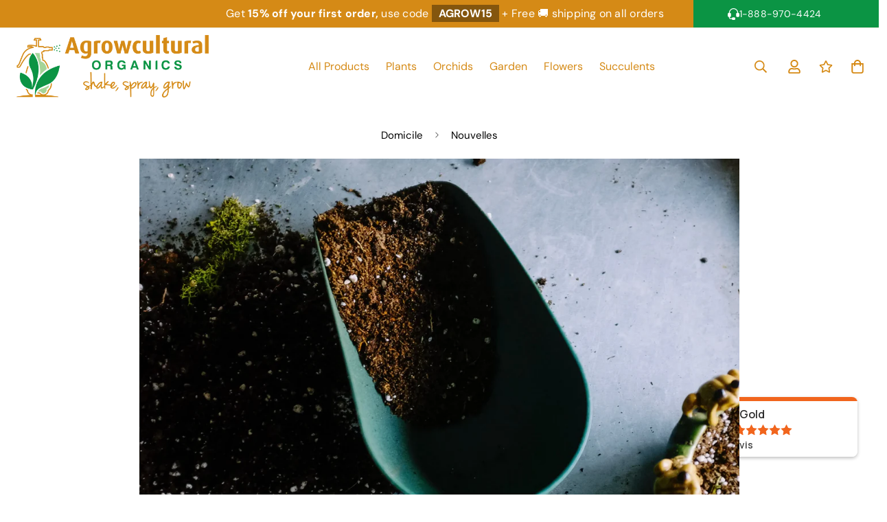

--- FILE ---
content_type: text/html; charset=utf-8
request_url: https://www.agrowcultural.ca/fr/blogs/news/fertilizer-usage
body_size: 39522
content:

<!doctype html>
<html
  class="no-js supports-no-cookies"
  lang="fr"
  data-template="article"
  
>
  <head>
<script type="text/javascript" src="https://cdn.amzrw.reputon.com/assets/widget.js?shop=agrowcultural.myshopify.com"></script>
<div class="reputon-amazon-reviews-widget"
     data-theme="light"
     data-type="basic"
     data-position-type="regular"
     style="position: fixed; bottom: 10px; right: 10px; !important;">
</div>

    
    <title>
Unveiling the Green Magic: The Power of Organic Fertilizer
</title>

<meta name="description"content="Whether you&#39;re a seasoned indoor gardener or are just starting out in your green journey, you&#39;ve probably come across the debate about - Agrowcultural Organics">


    <meta charset="utf-8">
    <meta http-equiv="X-UA-Compatible" content="IE=edge">
    <meta name="viewport" content="width=device-width, initial-scale=1, maximum-scale=1.0, user-scalable=0">
    <meta name="theme-color" content="#d58a16"><link rel="canonical" href="https://www.agrowcultural.ca/fr/blogs/news/fertilizer-usage">
<link href="//www.agrowcultural.ca/cdn/shop/t/4/assets/theme.css?v=37998629749659348081698771480" rel="stylesheet" type="text/css" media="all" />
<link href="//www.agrowcultural.ca/cdn/shop/t/4/assets/chunk.css?v=65675443336607371751698420836" rel="stylesheet" type="text/css" media="all" />


<link rel="dns-prefetch" href="https://www.agrowcultural.ca/fr/blogs/news/fertilizer-usage" crossorigin>
<link rel="dns-prefetch" href="https://cdn.shopify.com" crossorigin>
<link rel="preconnect" href="https://www.agrowcultural.ca/fr/blogs/news/fertilizer-usage" crossorigin>
<link rel="preconnect" href="https://cdn.shopify.com" crossorigin>

<link href="//www.agrowcultural.ca/cdn/shop/t/4/assets/vendor.min.js?v=33890960766773293201698420917" as="script" rel="preload">
<link href="//www.agrowcultural.ca/cdn/shop/t/4/assets/app.min.js?v=115749925404019333281698420826" as="script" rel="preload">
<link href="//www.agrowcultural.ca/cdn/shop/t/4/assets/foxkit-app.min.js?v=27037143525546052611698420861" as="script" rel="preload">

<link rel="shortcut icon" href="//www.agrowcultural.ca/cdn/shop/files/Agrowcultural_Organics_Final_07042023.png?crop=center&height=32&v=1682099586&width=32" type="image/png"><title class="article">Unveiling the Green Magic: The Power of Organic Fertilizer</title><meta name="description" content="Whether you&#39;re a seasoned indoor gardener or are just starting out in your green journey, you&#39;ve probably come across the debate about - Agrowcultural Organics"><meta property="og:site_name" content="Agrowcultural Organics">
<meta property="og:url" content="https://www.agrowcultural.ca/fr/blogs/news/fertilizer-usage">
<meta property="og:title" content="Unveiling the Green Magic: The Power of Organic Fertilizer">
<meta property="og:type" content="article">
<meta property="og:description" content="Whether you&#39;re a seasoned indoor gardener or are just starting out in your green journey, you&#39;ve probably come across the debate about - Agrowcultural Organics"><meta property="og:image" content="http://www.agrowcultural.ca/cdn/shop/articles/neslihan-gunaydin-BduDcrySLKM-unsplash_3509406c-8948-44bc-80b9-c390e991a957.jpg?v=1696950842">
<meta property="og:image:secure_url" content="https://www.agrowcultural.ca/cdn/shop/articles/neslihan-gunaydin-BduDcrySLKM-unsplash_3509406c-8948-44bc-80b9-c390e991a957.jpg?v=1696950842">
<meta property="og:image:width" content="4871">
<meta property="og:image:height" content="3023"><meta name="twitter:card" content="summary_large_image">
<meta name="twitter:title" content="Unveiling the Green Magic: The Power of Organic Fertilizer">
<meta name="twitter:description" content="Whether you&#39;re a seasoned indoor gardener or are just starting out in your green journey, you&#39;ve probably come across the debate about - Agrowcultural Organics">

<link rel="preconnect" href="https://fonts.shopifycdn.com" crossorigin><link rel="preload" as="font" href="//www.agrowcultural.ca/cdn/fonts/dm_sans/dmsans_n4.ec80bd4dd7e1a334c969c265873491ae56018d72.woff2" type="font/woff2" crossorigin>
  <link rel="preload" as="font" href="//www.agrowcultural.ca/cdn/fonts/dm_sans/dmsans_n7.97e21d81502002291ea1de8aefb79170c6946ce5.woff2" type="font/woff2" crossorigin><style>
  @font-face {  font-family: SF-Heading-font;  font-weight:700;  src: url(https://cdn.shopify.com/s/files/1/0754/9560/4544/files/Dax_Bold.otf?v=1682100694);  font-display: swap;}:root {  --font-stack-header: SF-Heading-font;  --font-weight-header: 300;}@font-face {  font-family: "DM Sans";  font-weight: 400;  font-style: normal;  font-display: swap;  src: url("//www.agrowcultural.ca/cdn/fonts/dm_sans/dmsans_n4.ec80bd4dd7e1a334c969c265873491ae56018d72.woff2") format("woff2"),       url("//www.agrowcultural.ca/cdn/fonts/dm_sans/dmsans_n4.87bdd914d8a61247b911147ae68e754d695c58a6.woff") format("woff");}@font-face {  font-family: "DM Sans";  font-weight: 700;  font-style: normal;  font-display: swap;  src: url("//www.agrowcultural.ca/cdn/fonts/dm_sans/dmsans_n7.97e21d81502002291ea1de8aefb79170c6946ce5.woff2") format("woff2"),       url("//www.agrowcultural.ca/cdn/fonts/dm_sans/dmsans_n7.af5c214f5116410ca1d53a2090665620e78e2e1b.woff") format("woff");}@font-face {  font-family: "DM Sans";  font-weight: 700;  font-style: normal;  font-display: swap;  src: url("//www.agrowcultural.ca/cdn/fonts/dm_sans/dmsans_n7.97e21d81502002291ea1de8aefb79170c6946ce5.woff2") format("woff2"),       url("//www.agrowcultural.ca/cdn/fonts/dm_sans/dmsans_n7.af5c214f5116410ca1d53a2090665620e78e2e1b.woff") format("woff");}@font-face {  font-family: "DM Sans";  font-weight: 400;  font-style: italic;  font-display: swap;  src: url("//www.agrowcultural.ca/cdn/fonts/dm_sans/dmsans_i4.b8fe05e69ee95d5a53155c346957d8cbf5081c1a.woff2") format("woff2"),       url("//www.agrowcultural.ca/cdn/fonts/dm_sans/dmsans_i4.403fe28ee2ea63e142575c0aa47684d65f8c23a0.woff") format("woff");}@font-face {  font-family: "DM Sans";  font-weight: 700;  font-style: italic;  font-display: swap;  src: url("//www.agrowcultural.ca/cdn/fonts/dm_sans/dmsans_i7.52b57f7d7342eb7255084623d98ab83fd96e7f9b.woff2") format("woff2"),       url("//www.agrowcultural.ca/cdn/fonts/dm_sans/dmsans_i7.d5e14ef18a1d4a8ce78a4187580b4eb1759c2eda.woff") format("woff");}:root {  --font-weight-body--bold: 700;  --font-weight-body--bolder: 700;  --font-stack-body: "DM Sans", sans-serif;  --font-style-body: normal;  --font-weight-body: 400;}
</style>
<style>
   html{font-size:calc(var(--font-base-size,16) * 1px)}body{font-family:var(--font-stack-body)!important;font-weight:var(--font-weight-body);font-style:var(--font-style-body);color:var(--color-body-text);font-size:calc(var(--font-base-size,16) * 1px);line-height:calc(var(--base-line-height) * 1px);scroll-behavior:smooth}body .h1,body .h2,body .h3,body .h4,body .h5,body .h6,body h1,body h2,body h3,body h4,body h5,body h6{font-family:var(--font-stack-header);font-weight:var(--font-weight-header);font-style:var(--font-style-header);color:var(--color-heading-text);line-height:normal}body .h1,body h1{font-size:calc(((var(--font-h1-mobile))/ (var(--font-base-size))) * 1rem)}body .h2,body h2{font-size:calc(((var(--font-h2-mobile))/ (var(--font-base-size))) * 1rem)}body .h3,body h3{font-size:calc(((var(--font-h3-mobile))/ (var(--font-base-size))) * 1rem)}body .h4,body h4{font-size:calc(((var(--font-h4-mobile))/ (var(--font-base-size))) * 1rem)}body .h5,body h5{font-size:calc(((var(--font-h5-mobile))/ (var(--font-base-size))) * 1rem)}body .h6,body h6{font-size:calc(((var(--font-h6-mobile))/ (var(--font-base-size))) * 1rem);line-height:1.4}@media only screen and (min-width:768px){body .h1,body h1{font-size:calc(((var(--font-h1-desktop))/ (var(--font-base-size))) * 1rem)}body .h2,body h2{font-size:calc(((var(--font-h2-desktop))/ (var(--font-base-size))) * 1rem)}body .h3,body h3{font-size:calc(((var(--font-h3-desktop))/ (var(--font-base-size))) * 1rem)}body .h4,body h4{font-size:calc(((var(--font-h4-desktop))/ (var(--font-base-size))) * 1rem)}body .h5,body h5{font-size:calc(((var(--font-h5-desktop))/ (var(--font-base-size))) * 1rem)}body .h6,body h6{font-size:calc(((var(--font-h6-desktop))/ (var(--font-base-size))) * 1rem)}}.swiper-wrapper{display:flex}.swiper-container:not(.swiper-container-initialized) .swiper-slide{width:calc(100% / var(--items,1));flex:0 0 auto}@media (max-width:1023px){.swiper-container:not(.swiper-container-initialized) .swiper-slide{min-width:40vw;flex:0 0 auto}}@media (max-width:767px){.swiper-container:not(.swiper-container-initialized) .swiper-slide{min-width:66vw;flex:0 0 auto}}.opacity-0{opacity:0}.opacity-100{opacity:1!important;}.placeholder-background{position:absolute;top:0;right:0;bottom:0;left:0;pointer-events:none}.placeholder-background--animation{background-color:#000;animation:placeholder-background-loading 1.5s infinite linear}[data-image-loading]{position:relative}[data-image-loading]:after{content:'';background-color:#000;animation:placeholder-background-loading 1.5s infinite linear;position:absolute;top:0;left:0;width:100%;height:100%;z-index:1}[data-image-loading] img.lazyload{opacity:0}[data-image-loading] img.lazyloaded{opacity:1}.no-js [data-image-loading]{animation-name:none}.lazyload--fade-in{opacity:0;transition:.25s all}.lazyload--fade-in.lazyloaded{opacity:1}@media (min-width:768px){.hidden.md\:block{display:block!important}.hidden.md\:flex{display:flex!important}.hidden.md\:grid{display:grid!important}}@media (min-width:1024px){.hidden.lg\:block{display:block!important}.hidden.lg\:flex{display:flex!important}.hidden.lg\:grid{display:grid!important}}@media (min-width:1280px){.hidden.xl\:block{display:block!important}.hidden.xl\:flex{display:flex!important}.hidden.xl\:grid{display:grid!important}}

  h1, .h1,
  h2, .h2,
  h3, .h3,
  h4, .h4,
  h5, .h5,
  h6, .h6 {
    letter-spacing: 0px;
  }
/* 28-10-2023 */
.sf-testimonials__header h2.section__heading {
    font-size: 40px;
}
.swiper-wrapper .swiper-slide {
    height: 100%;
    min-height: 100%;
    display: grid;
}
.review-block>.bg-white {
    height: 100%; 
} 
section.stuck .sf-image.sf-logo-default {
    max-width: 140px;
}
/* section.sf-header.stuck.scroll-up .header__wrapper{
    box-shadow: 0 0 7px rgb(0 0 0 / 10%);
    display: block;
    background: #ffffffe3;
    backdrop-filter: blur(10px);
} */
.header__wrapper header {
    background: #fff0;
}
 
.slider-1  .image-card.image-card--button-fixed .sf__btn-fixed {
    width: 100%;
    left: 0;
    right: 0;
    border-top: 1px solid #efefef;
    padding: 20px 15px;
}
 
.image-card__content-inner {
    min-height: 110px;
}
.main-wrap {
    margin-bottom: 50px;
    text-align: center;
}
.image-card:hover .image-card__inner responsive-image  {
    transform: scale(1.2);
}

.image-card .image-card__inner responsive-image  { 
    transition: 0.4s ease all;
}
 
.main-wrap h2 {
    color: #000;
}
.image-card__content {
    padding: 20px 15px;
}

body :where(section.slider-1,.testimonials-2.sf-testimonials,section.sf-icon-box.sf-section-padding.sf__index-icon-box.text-product-sect),.sf__blog-post,section.sf__product-tab.tab__header-horizontal.sf-section-padding.sf__index-product-tab.text-product-sect{
  padding: 80px 0 !important;
}
 .community-wrap{
   padding-top: 80px !important;
 }
body :where(.testimonials-2.sf-testimonials,section.sf-icon-box.sf-section-padding.sf__index-icon-box.text-product-sect) .container.section-py {
    padding: 0 !important;
}
 .container-fluid.section-my {
    margin: 0 auto;
}
 .image-card {
    border: 2px solid #d3891a;
    display: grid;
}
.slider-1  .image-card .sf__btn {
    width: 100%;
    text-align: left;
    border: none;
    color: #d3891a; 
    margin-top: 10px;
}
span.offer-code {
    font-weight: 600;
    background: #00000061;
    padding: 2px 10px;
}
.sf-hero__btn {
    margin-top: 10px;
}
.slider-1 .image-card .sf__btn::before,.slider-1 .image-card .sf__btn::after {
   top: 0;background: #d3891a;;
}
.image-card  h4.image__card-heading {
    color: #d88b18; 
}
.image-card  h4.image__card-heading,.image-card  p.image__card-subheading {
     margin-bottom: 10px;
}
.slider-1 .swiper-pagination.swiper-pagination-bullets {
    margin-top: 30px;
}
body .sf-hero {
    height: calc(100vh - 250px);
}
body .sf-hero:not(.sf-hero--adapt).sf-hero--medium .sf-hero__bg {
    height: 100%;
    background-size: cover;
}
 .sf-hero__content p {
    font-size: 20px;
    max-width: 480px;
}
.sf-hero__inner .sf-hero__content {
    padding: 40px; 
    box-shadow: 0 0 4px 0 rgba(0,0,0,0.6); 
  background: #ffffff38;
    backdrop-filter: blur(5px);
    box-shadow: none;
}

.sf__product-tab .section__header.text-center h2.section__heading,section.sf-icon-box.sf-section-padding.sf__index-icon-box.text-product-sect  h2.section__heading{
    margin-bottom: 20px;color: #000 !important;line-height: normal;
}
 .sf__pcard-content .sf__pcard-quick-add .sf__btn {
    background: #d58a16;
    border: 1px solid #d58a16;
    color: #fff;
    text-transform: capitalize;
}

 .sf__pcard-content a {
    font-family: 'DM Sans';
    font-size: 18px;
       min-height: 60px;
}
.sf__product-tab .sf__pcard-group-action .sf__btn-icon {
    background: #d58a16;
    color: #fff;
}
.sf__product-tab.tab__header-horizontal .section__header {
    margin-bottom: 0 !important;
}
.product-tabs__content .swiper-slide .sf__pcard  {
    border: 1px solid #e3e3e3 ; padding: 20px;
}
.product-tabs__content .swiper-pagination.swiper-pagination-clickable.swiper-pagination-bullets {
    margin-top: 30px;padding-bottom:0 
}
.sf-custom__block.sf-column.img__box-template--21501180051776__0c397f2c-5403-42e3-97f4-395d82ff84bc,.sf-custom__block.sf-column.img__box-template--21501180051776__c41b20e7-56d3-4c92-8988-e4e64318a8f3  {
    padding: 0;
}
.content__box .content__heading {
    font-size: 40px;
}

.sf-image .f-img-loaded { 
    object-fit: cover;
}
 .sf__blog-post {
  margin-top: 40px;
}

.community-wrap .sf-custom__grid  .sf-custom__block.sf-column[class*="img__box"] {
    padding: 0;
} 
/* Experience the Power  */
section.img-text-wrapper.image__with-text {margin: 0;padding: 50px 0 0;}

 .img-text-wrapper .image__box {
    min-height: 570px;
}
.image-card .image-card__inner {
    position: absolute;
}

.image-card {
    position: relative;
    min-height: 310px;
    align-items: flex-end;
}
 .img-text-wrapper .image__box::before {padding-top: 0;}

 .img-text-wrapper .image__box responsive-image.sf-image {
    aspect-ratio: inherit;
}

 .img-text-wrapper .image__box responsive-image.sf-image:before {
    padding: 45%;
}
.img-text-wrapper .content__box.w-full.text-left {
    text-align: center;
}
section.sf-icon-box.sf-section-padding.sf__index-icon-box.text-product-sect {
    background: #fff !important;    
  margin-top: 130px;
}
/* Blogs */
.sf__blog-card.sf__view-grid {
    border: 1px solid #f5f5f5;
    box-shadow: 0 0 12px rgba(0,0,0,0.1);
    display: grid;
    grid-template-rows: 0.5fr 1.5fr;
}

.sf__blog-card.sf__view-grid .sf__blog-cardContent {
    padding: 20px 30px;
}
 
.sf__blog-card.sf__view-grid [style*="--aspect-ratio"]:before {
    padding-bottom: 50px;
}

.sf__blog-card.sf__view-grid responsive-image.sf-image {
    transition: 0.3s ease all;
    border-radius: 5px 5px 0 0;
}

.sf__blog-card.sf__view-grid:hover responsive-image.sf-image {
    transform: scale(1.1);
}

.sf__blog-card.sf__view-grid span.sf__blog-cardDate {
    font-weight: 700 !important;
    max-width: max-content;
    background: #ededed;
    padding: 0 10px;
}
/* footer */
#shopify-section-footer .sf-footer {
  background: #f5f5f5;
}
#sf__icon-box-footer-featured-block {
	padding: 40px 0;
	border-top: 1px dashed #efefef;
	min-height: 200px;
}
#sf__icon-box-footer-featured-block .sf-column:nth-child(2) {
	border-left: 1px solid #ddd;
	border-right: 1px solid #ddd;
}
#sf__icon-box-footer-featured-block .sf-column {
  padding: 0;
}
.announcement-wrapper {
    display: flex;
    align-items: center;
    gap: 30px;
    font-size: 16px;
    letter-spacing: 0.24px;
    font-weight: 500;
}

.announcement-bar .announcement-bar__content {
    position: relative;
    margin-right: 0;
}
.announcement-wrapper>.d-flex {position: absolute;right: 0;top: 0;min-width: 270px;width: 100%;max-width: max-content;background: #0b9444;height: 100%;padding: 0 60px 0 26px;font-size: 14px;font-weight: 500;letter-spacing: 0.28px;gap: 10px;display: flex;align-items: center;justify-content: center;}
#shopify-section-annoucement .announcement-bar p {
    color: #fff;
}
.announcement-wrapper>.d-flex p {
    font-size: 17px;
    font-weight: 700;
    color: #fff;
}div#swiper-1 {
    overflow-x: hidden;
}
section.slider-1.background-sec-1.section-1.background-1 .container.section-my {
    margin: 0 auto;
} 
.sf-hero__content h3.text-3xl {
    margin-bottom: 0;
}
.sf-testimonials__container.relative .swiper-wrapper .swiper-slide {
    height: 100%;
}

.sf-testimonials__container.relative .swiper-wrapper .swiper-slide .review-block {
    height: 100%;
}

.sf-testimonials__container.relative .swiper-wrapper .swiper-slide .review-block .bg-white {
    min-height: 100%;
}

.sf-hero__inner .sf-hero__content h3 {
    font-size: 40px;
}

.sf-hero__inner .sf-hero__content .text-lg p {
    font-size: 18px;
}

body .sf-hero {
    height: 583px;
    min-height: 583px;
}

.home_hero_section .sf-hero__bg.pointer-events-none.bg-no-repeat.bg-cover {
    background-position: 100% 45% !important;
}

@media (min-width: 1921px){
  body :where(section.slider-1,.testimonials-2.sf-testimonials,section.sf-icon-box.sf-section-padding.sf__index-icon-box.text-product-sect), .sf__blog-post, section.sf__product-tab.tab__header-horizontal.sf-section-padding.sf__index-product-tab.text-product-sect {
    padding: 150px 0 !important;
}
  .community-wrap {
    padding-top: 150px !important;
}
  .community-wrap [style*="--aspect-ratio"]:before {
    padding-top: 83%;
}
  .sf__blog-card.sf__view-grid span.sf__blog-cardDate {
    font-size: 14px;
}
  .sf-footer .sf-footer__block ul li a {
    font-size: 17px;
}
  .sf-header header {
    padding: 20px 0;
}
  
  .sf-hero__content h3.text-3xl {
    font-size: 115px;
}
  .sf-hero__content p {
    font-size: 28px;
    max-width: 100%;
    line-height: normal;
}
 body .sf__btn.sf__btn-primary{
    font-size: 20px;
    padding: 15px 30px;
}
html body h2,html body h3,.content__box .content__heading,.sf-testimonials__header h2.section__heading,.content__box .content__heading {
    font-size: 50px;
}
 .text-product-sect .section__description,.sf-header .sf-menu-item>a,.review-block .not-change p,.review-block p,  .content__box p {
    font-size: 20px;
}
.trust_plant [style*="--aspect-ratio"]:before {
    padding-top: 76%;
}
  .text-product-sect .section__description {
    width: 90%; 
}
body .sf-hero {
    height: 583px;
}
.sf-hero__inner .sf-hero__content {
    padding: 40px;
 }

.sf-hero__content h3.text-3xl {
    font-size: 40px;
}
}
@media (max-width:1180px){
.announcement-bar__content {
    justify-content: flex-start;
}
}
@media (max-width: 767px){
body .sf-hero {
    height: 450px;
    min-height: 450px;
}
}

</style>



    <script>
  // https://codebeautify.org/jsviewer

  function _debounce(fn, wait = 300) {
    let t;
    return (...args) => {
      clearTimeout(t);
      t = setTimeout(() => fn.apply(this, args), wait);
    };
  }

  try {
    window.MinimogSettings = window.MinimogSettings || {};
    window.___mnag = 'userA' + (window.___mnag1 || '') + 'gent';

    var _mh = document.querySelector('header.sf-header__mobile');
    var _dh = document.querySelector('header.sf-header__desktop');
    // Set header height
    function _shh() {
      if (!_mh || !_dh) {
        _mh = document.querySelector('header.sf-header__mobile');
        _dh = document.querySelector('header.sf-header__desktop');
      }
      // Header
      var _hd = window.innerWidth < 1024 ? _mh : _dh;
      if (_hd) {
        document.documentElement.style.setProperty('--sf-header-height', _hd.offsetHeight + 'px');
        window.MinimogSettings.headerHeight = _hd.offsetHeight;
      }
    }

    // setTopbarHeight
    function _stbh() {
      // Topbar
      var _tb = document.querySelector('.sf-topbar');
      if (_tb) {
        document.documentElement.style.setProperty('--sf-topbar-height', _tb.offsetHeight + 'px');
        window.MinimogSettings.topbarHeight = _tb.offsetHeight;
      }
    }

    // setAnnouncementHeight
    function _sah() {
      // announcement_bar
      var _ab = document.querySelector('.announcement-bar');
      if (_ab) {
        document.documentElement.style.setProperty('--sf-announcement-height', _ab.offsetHeight + 'px');
        window.MinimogSettings.topbarHeight = _ab.offsetHeight;
      }
    }

    // setMainContentPadding
    function _smcp() {
      // pageTemplate
      var _pt = document.documentElement.dataset.template;
      if (window.innerWidth >= 1024) {
        if (_dh && _dh.dataset.transparent === "true") {
          if (_pt === 'index' || _pt === 'collection') {
            document.documentElement.style.setProperty('--main-content-padding-top', '0px');
          }
        }
      } else {
        document.documentElement.style.removeProperty('--main-content-padding-top');
      }
    }

    // calculateSectionsHeight
    function _csh() {_shh();_stbh();_sah();_smcp();}
    window.addEventListener('resize', _debounce(_csh, 1000));

    document.documentElement.className = document.documentElement.className.replace('supports-no-cookies', 'supports-cookies').replace('no-js', 'js');
  } catch (error) {
    console.warn('Failed to execute critical scripts', error);
  }

  try {
    // Page speed agent
    var _nu = navigator[window.___mnag];
    var _psas = [
      {
        'b': 'ome-Li',
        'c': 'ghth',
        'd': 'ouse',
        'a': 'Chr',
      },
      {
        'd': 'hts',
        'a': 'Sp',
        'c': 'nsig',
        'b': 'eed I',
      },
      {
        'b': ' Lin',
        'd': '6_64',
        'a': 'X11;',
        'c': 'ux x8',
      }
    ];
    function __fn(i) {
      return Object.keys(_psas[i]).sort().reduce(function (a, c) { return a + _psas[i][c] }, '');
    }

    var __isPSA = (_nu.indexOf(__fn(0)) > -1 || _nu.indexOf(__fn(1)) > -1 || _nu.indexOf(__fn(2)) > -1);
    // var __isPSA = true

    window.___mnag = '!1';
    _psas = null;
  } catch (err) {
    var __isPSA = false;
    var _psas = null;
    window.___mnag = '!1';
  }

  // activateFontAndCriticalCSS
  

  // __activateStyle(this)
  function __as(l) {
    l.rel = 'stylesheet';
    l.media = 'all';
    l.removeAttribute('onload');
  }

  // _onChunkStyleLoad(this)
  function __ocsl(l) {
    if (!__isPSA) __as(l);
  }

  window.__isPSA = __isPSA;
</script>

    

    <link href="//www.agrowcultural.ca/cdn/shop/t/4/assets/theme.css?v=37998629749659348081698771480" rel="stylesheet" type="text/css" media="all" />
    <link href="//www.agrowcultural.ca/cdn/shop/t/4/assets/chunk.css?v=65675443336607371751698420836" rel="stylesheet" type="text/css" media="all" />

    
<style data-shopify>:root {		/* BODY */		--base-line-height: 24;		/* PRIMARY COLORS */		--color-primary: #d58a16;		--plyr-color-main: #d58a16;		--color-primary-darker: #9e6610;		/* TEXT COLORS */		--color-body-text: #000000;		--color-heading-text: #009344;		--color-sub-text: #666666;		--color-text-link: #696969;		--color-text-link-hover: #009344;		/* BUTTON COLORS */		--color-btn-bg:  #d58a16;		--color-btn-bg-hover: #009344;		--color-btn-text: #ffffff;		--color-btn-text-hover: #ffffff;    	--color-btn-secondary-border: #009344;    	--color-btn-secondary-text: #009344;		--btn-letter-spacing: 0px;		--btn-border-radius: 5px;		--btn-border-width: 1px;		--btn-line-height: 23px;				/* PRODUCT COLORS */		--product-title-color: #000000;		--product-sale-price-color: #000000;		--product-regular-price-color: #000000;		--product-type-color: #666666;		--product-desc-color: #666666;		/* TOPBAR COLORS */		--color-topbar-background: #e0e7e4;		--color-topbar-text: #000000;		/* MENU BAR COLORS */		--color-menu-background: #000000;		--color-menu-text: #f8f8f8;		/* BORDER COLORS */		--color-border: #EEEEE0;		/* FOOTER COLORS */		--color-footer-text: #000000;		--color-footer-subtext: #696969;		--color-footer-background: #ffffff;		--color-footer-link: #666666;		--color-footer-link-hover: #000000;		--color-footer-background-mobile: #F5F5F5;		/* FOOTER BOTTOM COLORS */		--color-footer-bottom-text: #696969;		--color-footer-bottom-background: #ffffff;		--color-footer-bottom-background-mobile: #F5F5F5;		/* HEADER */		--color-header-text: #d58a16;		--color-header-transparent-text: #ffffff;		--color-main-background: #ffffff;		--color-field-background: #ffffff;		--color-header-background: #ffffff;		--color-cart-wishlist-count: #ffffff;		--bg-cart-wishlist-count: #009344;		--swatch-item-background-default: #f7f8fa;		--text-gray-400: #777777;		--text-gray-9b: #9b9b9b;		--text-black: #000000;		--text-white: #ffffff;		--bg-gray-400: #f7f8fa;		--bg-black: #000000;		--rounded-full: 9999px;		--border-color-1: #eeeeee;		--border-color-2: #b2b2b2;		--border-color-3: #d2d2d2;		--border-color-4: #737373;		--color-secondary: #666666;		--color-success: #3a8735;		--color-warning: #ff706b;		--color-info: #959595;		--color-disabled: #cecece;		--bg-disabled: #f7f7f7;		--bg-hover: #737373;		--bg-color-tooltip: #000000;		--text-color-tooltip: #ffffff;		--color-image-overlay: #000000;		--opacity-image-overlay: 0.2;		--theme-shadow: 0 5px 15px 0 rgba(0, 0, 0, 0.07);    	--arrow-select-box: url(//www.agrowcultural.ca/cdn/shop/t/4/assets/ar-down.svg?v=92728264558441377851698420827);		/* FONT SIZES */		--font-base-size: 16;		--font-btn-size: 16px;		--font-btn-weight: 400;		--font-h1-desktop: 43;		--font-h1-mobile: 40;		--font-h2-desktop: 33;		--font-h2-mobile: 30;		--font-h3-desktop: 24;		--font-h3-mobile: 22;		--font-h4-desktop: 21;		--font-h4-mobile: 19;		--font-h5-desktop: 18;		--font-h5-mobile: 16;		--font-h6-desktop: 17;		--font-h6-mobile: 15;    	--arrow-down-url: url(//www.agrowcultural.ca/cdn/shop/t/4/assets/arrow-down.svg?v=157552497485556416461698420828);    	--arrow-down-white-url: url(//www.agrowcultural.ca/cdn/shop/t/4/assets/arrow-down-white.svg?v=70535736727834135531698420827);    	--product-title-line-clamp: unset;		--spacing-sections-desktop: 100px;        --spacing-sections-tablet: 75px;        --spacing-sections-mobile: 50px;	}
</style><link media="print" onload="this.media = 'all'" rel="stylesheet" href="//www.agrowcultural.ca/cdn/shop/t/4/assets/vendor.css?v=16535328183442033321698420916">

<link href="//www.agrowcultural.ca/cdn/shop/t/4/assets/custom.css?v=10732216025500815451698420958" rel="stylesheet" type="text/css" media="all" />

<style data-shopify>body {
    --container-width: 1280;
    --fluid-container-width: 1280px;
    --fluid-container-offset: 30px;
    background-color: #ffffff;
  }
  [style*="--aspect-ratio"]:before {
    padding-top: calc(100% / (0.0001 + var(--aspect-ratio, 16/9)));
  }
  @media ( max-width: 767px ) {
    [style*="--aspect-ratio"]:before {
      padding-top: calc(100% / (0.0001 + var(--aspect-ratio-mobile, var(--aspect-ratio, 16/9)) ));
    }
  }.sf__index-img-with-text .section-my { marge supérieure : 0 ; } .sf__index-product-tab .sf-tab-en-tête { famille de polices : "SF-Heading-font" ; taille de police : 40 px ; hauteur de ligne : 1,3 ; } .sf__index-product-tab .sf-tab-header.active:après { largeur : 0 ; } .sf__index-icon-box .sf-icon-box__text h3 { famille de polices : "SF-Body-font" ; } .sf__index-custom-content .section-my { marge supérieure : 0 ; marge inférieure : 40 px ; } .sf__index-icon-box .section-my { marge supérieure : 0 ; } .sf__index-instagram .section-my { marge inférieure : 0 ; } .sf__footer-block-newsletter .sf__footer-block-title { famille de polices : "SF-Body-font" ; taille de police : 36 px ; hauteur de ligne : 1,4 ; marge inférieure : 12 px ; poids de la police : 400 ; } .sf__footer-block-titre { taille de police : 24 px ; hauteur de ligne : 1,33 ; } .sf__pcard-name { poids de la police : 400 ; } .sf__pcard-price .prod__price { poids de la police : 600 ; } .sf__pcard-price.price--en vente .prod__price { couleur : #b22234 ; } .section__subheading { espacement des lettres : 0,2 em ; poids de la police : 400 ; } .sf__index-img-with-text .sf__btn.sf__btn-lien, .sf__index-icon-box .sf__btn.sf__btn-link { padding-left : 10px !important ; padding-right : 10px !important ; espacement des lettres : 0,1em ; } .section__header .section__header, .sf__index-img-with-text .content__box .content__heading { hauteur de ligne : 1,3 ; } .sf__btn.sf__btn-link :: après, .sf__btn.sf__btn-link ::avant { hauteur : 1px !important; } .sf-footer form.sf__footer-form-newsletter .sf__newletter__form-input { couleur de la bordure : #d4d4d4 ; } Écran @media et (largeur minimale : 768 px) { .section-mon { marge supérieure : 100 px ; marge inférieure : 100 px ; } .section-py { rembourrage supérieur : 100 px ; remplissage en bas : 100 px ; } } Écran @media et (largeur minimale : 1 280 px) { .sf__index-collection-list .collection-card--hover-scaling-up:hover .collection-card__image { transformer: scale(1.2) traduireZ(0); } .sf__index-collection-list .collection-card__image { largeur : 150 px ; hauteur : 150px ; marge : 0 automatique ; } } @media (largeur maximale : 767 px) { .sf__index-img-with-text [class*="content__box-"] { remplissage à gauche : 30 px ; remplissage à droite : 30 px ; } .sf__index-img-with-text .content__heading { taille de police : 30 px ; } .section__subheading { taille de police : 12 px ; marge inférieure : 10 px ; } .sf__index-icon-box .sf__btn.sf__btn-link { marge supérieure : 0 ; } .sf__index-product-tab .sf__custom-select { famille de polices : "SF-Heading-font" ; } .sf__index-collection-list .sf__ms-wrapper:not(.swiper-container-initialized) .sf-column { largeur : 42vw !important; } .sf__footer-block-titre { taille de police : 18 px ; } }
</style>


    <script src="//www.agrowcultural.ca/cdn/shop/t/4/assets/vendor.min.js?v=33890960766773293201698420917" defer="defer"></script>
    <script src="//www.agrowcultural.ca/cdn/shop/t/4/assets/theme-global.js?v=173243879756681919681698770644" defer="defer"></script>
    <script src="//www.agrowcultural.ca/cdn/shop/t/4/assets/app.min.js?v=115749925404019333281698420826" defer="defer"></script>

    <script>window.performance && window.performance.mark && window.performance.mark('shopify.content_for_header.start');</script><meta name="google-site-verification" content="ZVqJ2QpGmQ_tB4PciYTtjzKqdAluptuQ1YlpI7nF1ZU">
<meta id="shopify-digital-wallet" name="shopify-digital-wallet" content="/75495604544/digital_wallets/dialog">
<meta name="shopify-checkout-api-token" content="0041a409da2323a004dfdd7eead183c3">
<meta id="in-context-paypal-metadata" data-shop-id="75495604544" data-venmo-supported="false" data-environment="production" data-locale="fr_FR" data-paypal-v4="true" data-currency="CAD">
<link rel="alternate" type="application/atom+xml" title="Feed" href="/fr/blogs/news.atom" />
<link rel="alternate" hreflang="x-default" href="https://www.agrowcultural.ca/blogs/news/fertilizer-usage">
<link rel="alternate" hreflang="en" href="https://www.agrowcultural.ca/blogs/news/fertilizer-usage">
<link rel="alternate" hreflang="fr" href="https://www.agrowcultural.ca/fr/blogs/news/fertilizer-usage">
<script async="async" src="/checkouts/internal/preloads.js?locale=fr-CA"></script>
<link rel="preconnect" href="https://shop.app" crossorigin="anonymous">
<script async="async" src="https://shop.app/checkouts/internal/preloads.js?locale=fr-CA&shop_id=75495604544" crossorigin="anonymous"></script>
<script id="apple-pay-shop-capabilities" type="application/json">{"shopId":75495604544,"countryCode":"CA","currencyCode":"CAD","merchantCapabilities":["supports3DS"],"merchantId":"gid:\/\/shopify\/Shop\/75495604544","merchantName":"Agrowcultural Organics","requiredBillingContactFields":["postalAddress","email"],"requiredShippingContactFields":["postalAddress","email"],"shippingType":"shipping","supportedNetworks":["visa","masterCard","amex","discover","interac","jcb"],"total":{"type":"pending","label":"Agrowcultural Organics","amount":"1.00"},"shopifyPaymentsEnabled":true,"supportsSubscriptions":true}</script>
<script id="shopify-features" type="application/json">{"accessToken":"0041a409da2323a004dfdd7eead183c3","betas":["rich-media-storefront-analytics"],"domain":"www.agrowcultural.ca","predictiveSearch":true,"shopId":75495604544,"locale":"fr"}</script>
<script>var Shopify = Shopify || {};
Shopify.shop = "agrowcultural.myshopify.com";
Shopify.locale = "fr";
Shopify.currency = {"active":"CAD","rate":"1.0"};
Shopify.country = "CA";
Shopify.theme = {"name":"Minimog-3.3.0-dev(27-oct)","id":162549858624,"schema_name":"Minimog - OS 2.0","schema_version":"3.3.0","theme_store_id":null,"role":"main"};
Shopify.theme.handle = "null";
Shopify.theme.style = {"id":null,"handle":null};
Shopify.cdnHost = "www.agrowcultural.ca/cdn";
Shopify.routes = Shopify.routes || {};
Shopify.routes.root = "/fr/";</script>
<script type="module">!function(o){(o.Shopify=o.Shopify||{}).modules=!0}(window);</script>
<script>!function(o){function n(){var o=[];function n(){o.push(Array.prototype.slice.apply(arguments))}return n.q=o,n}var t=o.Shopify=o.Shopify||{};t.loadFeatures=n(),t.autoloadFeatures=n()}(window);</script>
<script>
  window.ShopifyPay = window.ShopifyPay || {};
  window.ShopifyPay.apiHost = "shop.app\/pay";
  window.ShopifyPay.redirectState = null;
</script>
<script id="shop-js-analytics" type="application/json">{"pageType":"article"}</script>
<script defer="defer" async type="module" src="//www.agrowcultural.ca/cdn/shopifycloud/shop-js/modules/v2/client.init-shop-cart-sync_INwxTpsh.fr.esm.js"></script>
<script defer="defer" async type="module" src="//www.agrowcultural.ca/cdn/shopifycloud/shop-js/modules/v2/chunk.common_YNAa1F1g.esm.js"></script>
<script type="module">
  await import("//www.agrowcultural.ca/cdn/shopifycloud/shop-js/modules/v2/client.init-shop-cart-sync_INwxTpsh.fr.esm.js");
await import("//www.agrowcultural.ca/cdn/shopifycloud/shop-js/modules/v2/chunk.common_YNAa1F1g.esm.js");

  window.Shopify.SignInWithShop?.initShopCartSync?.({"fedCMEnabled":true,"windoidEnabled":true});

</script>
<script>
  window.Shopify = window.Shopify || {};
  if (!window.Shopify.featureAssets) window.Shopify.featureAssets = {};
  window.Shopify.featureAssets['shop-js'] = {"shop-cart-sync":["modules/v2/client.shop-cart-sync_BVs4vSl-.fr.esm.js","modules/v2/chunk.common_YNAa1F1g.esm.js"],"init-fed-cm":["modules/v2/client.init-fed-cm_CEmYoMXU.fr.esm.js","modules/v2/chunk.common_YNAa1F1g.esm.js"],"shop-button":["modules/v2/client.shop-button_BhVpOdEY.fr.esm.js","modules/v2/chunk.common_YNAa1F1g.esm.js"],"init-windoid":["modules/v2/client.init-windoid_DVncJssP.fr.esm.js","modules/v2/chunk.common_YNAa1F1g.esm.js"],"shop-cash-offers":["modules/v2/client.shop-cash-offers_CD5ChB-w.fr.esm.js","modules/v2/chunk.common_YNAa1F1g.esm.js","modules/v2/chunk.modal_DXhkN-5p.esm.js"],"shop-toast-manager":["modules/v2/client.shop-toast-manager_CMZA41xP.fr.esm.js","modules/v2/chunk.common_YNAa1F1g.esm.js"],"init-shop-email-lookup-coordinator":["modules/v2/client.init-shop-email-lookup-coordinator_Dxg3Qq63.fr.esm.js","modules/v2/chunk.common_YNAa1F1g.esm.js"],"pay-button":["modules/v2/client.pay-button_CApwTr-J.fr.esm.js","modules/v2/chunk.common_YNAa1F1g.esm.js"],"avatar":["modules/v2/client.avatar_BTnouDA3.fr.esm.js"],"init-shop-cart-sync":["modules/v2/client.init-shop-cart-sync_INwxTpsh.fr.esm.js","modules/v2/chunk.common_YNAa1F1g.esm.js"],"shop-login-button":["modules/v2/client.shop-login-button_Ctct7BR2.fr.esm.js","modules/v2/chunk.common_YNAa1F1g.esm.js","modules/v2/chunk.modal_DXhkN-5p.esm.js"],"init-customer-accounts-sign-up":["modules/v2/client.init-customer-accounts-sign-up_DTysEz83.fr.esm.js","modules/v2/client.shop-login-button_Ctct7BR2.fr.esm.js","modules/v2/chunk.common_YNAa1F1g.esm.js","modules/v2/chunk.modal_DXhkN-5p.esm.js"],"init-shop-for-new-customer-accounts":["modules/v2/client.init-shop-for-new-customer-accounts_wbmNjFX3.fr.esm.js","modules/v2/client.shop-login-button_Ctct7BR2.fr.esm.js","modules/v2/chunk.common_YNAa1F1g.esm.js","modules/v2/chunk.modal_DXhkN-5p.esm.js"],"init-customer-accounts":["modules/v2/client.init-customer-accounts_DqpN27KS.fr.esm.js","modules/v2/client.shop-login-button_Ctct7BR2.fr.esm.js","modules/v2/chunk.common_YNAa1F1g.esm.js","modules/v2/chunk.modal_DXhkN-5p.esm.js"],"shop-follow-button":["modules/v2/client.shop-follow-button_CBz8VXaE.fr.esm.js","modules/v2/chunk.common_YNAa1F1g.esm.js","modules/v2/chunk.modal_DXhkN-5p.esm.js"],"lead-capture":["modules/v2/client.lead-capture_Bo6pQGej.fr.esm.js","modules/v2/chunk.common_YNAa1F1g.esm.js","modules/v2/chunk.modal_DXhkN-5p.esm.js"],"checkout-modal":["modules/v2/client.checkout-modal_B_8gz53b.fr.esm.js","modules/v2/chunk.common_YNAa1F1g.esm.js","modules/v2/chunk.modal_DXhkN-5p.esm.js"],"shop-login":["modules/v2/client.shop-login_CTIGRVE1.fr.esm.js","modules/v2/chunk.common_YNAa1F1g.esm.js","modules/v2/chunk.modal_DXhkN-5p.esm.js"],"payment-terms":["modules/v2/client.payment-terms_BUSo56Mg.fr.esm.js","modules/v2/chunk.common_YNAa1F1g.esm.js","modules/v2/chunk.modal_DXhkN-5p.esm.js"]};
</script>
<script id="__st">var __st={"a":75495604544,"offset":-18000,"reqid":"098acf81-e1cd-46e2-9eeb-7772ab958676-1769010507","pageurl":"www.agrowcultural.ca\/fr\/blogs\/news\/fertilizer-usage","s":"articles-605450830144","u":"b53f6b99a75b","p":"article","rtyp":"article","rid":605450830144};</script>
<script>window.ShopifyPaypalV4VisibilityTracking = true;</script>
<script id="captcha-bootstrap">!function(){'use strict';const t='contact',e='account',n='new_comment',o=[[t,t],['blogs',n],['comments',n],[t,'customer']],c=[[e,'customer_login'],[e,'guest_login'],[e,'recover_customer_password'],[e,'create_customer']],r=t=>t.map((([t,e])=>`form[action*='/${t}']:not([data-nocaptcha='true']) input[name='form_type'][value='${e}']`)).join(','),a=t=>()=>t?[...document.querySelectorAll(t)].map((t=>t.form)):[];function s(){const t=[...o],e=r(t);return a(e)}const i='password',u='form_key',d=['recaptcha-v3-token','g-recaptcha-response','h-captcha-response',i],f=()=>{try{return window.sessionStorage}catch{return}},m='__shopify_v',_=t=>t.elements[u];function p(t,e,n=!1){try{const o=window.sessionStorage,c=JSON.parse(o.getItem(e)),{data:r}=function(t){const{data:e,action:n}=t;return t[m]||n?{data:e,action:n}:{data:t,action:n}}(c);for(const[e,n]of Object.entries(r))t.elements[e]&&(t.elements[e].value=n);n&&o.removeItem(e)}catch(o){console.error('form repopulation failed',{error:o})}}const l='form_type',E='cptcha';function T(t){t.dataset[E]=!0}const w=window,h=w.document,L='Shopify',v='ce_forms',y='captcha';let A=!1;((t,e)=>{const n=(g='f06e6c50-85a8-45c8-87d0-21a2b65856fe',I='https://cdn.shopify.com/shopifycloud/storefront-forms-hcaptcha/ce_storefront_forms_captcha_hcaptcha.v1.5.2.iife.js',D={infoText:'Protégé par hCaptcha',privacyText:'Confidentialité',termsText:'Conditions'},(t,e,n)=>{const o=w[L][v],c=o.bindForm;if(c)return c(t,g,e,D).then(n);var r;o.q.push([[t,g,e,D],n]),r=I,A||(h.body.append(Object.assign(h.createElement('script'),{id:'captcha-provider',async:!0,src:r})),A=!0)});var g,I,D;w[L]=w[L]||{},w[L][v]=w[L][v]||{},w[L][v].q=[],w[L][y]=w[L][y]||{},w[L][y].protect=function(t,e){n(t,void 0,e),T(t)},Object.freeze(w[L][y]),function(t,e,n,w,h,L){const[v,y,A,g]=function(t,e,n){const i=e?o:[],u=t?c:[],d=[...i,...u],f=r(d),m=r(i),_=r(d.filter((([t,e])=>n.includes(e))));return[a(f),a(m),a(_),s()]}(w,h,L),I=t=>{const e=t.target;return e instanceof HTMLFormElement?e:e&&e.form},D=t=>v().includes(t);t.addEventListener('submit',(t=>{const e=I(t);if(!e)return;const n=D(e)&&!e.dataset.hcaptchaBound&&!e.dataset.recaptchaBound,o=_(e),c=g().includes(e)&&(!o||!o.value);(n||c)&&t.preventDefault(),c&&!n&&(function(t){try{if(!f())return;!function(t){const e=f();if(!e)return;const n=_(t);if(!n)return;const o=n.value;o&&e.removeItem(o)}(t);const e=Array.from(Array(32),(()=>Math.random().toString(36)[2])).join('');!function(t,e){_(t)||t.append(Object.assign(document.createElement('input'),{type:'hidden',name:u})),t.elements[u].value=e}(t,e),function(t,e){const n=f();if(!n)return;const o=[...t.querySelectorAll(`input[type='${i}']`)].map((({name:t})=>t)),c=[...d,...o],r={};for(const[a,s]of new FormData(t).entries())c.includes(a)||(r[a]=s);n.setItem(e,JSON.stringify({[m]:1,action:t.action,data:r}))}(t,e)}catch(e){console.error('failed to persist form',e)}}(e),e.submit())}));const S=(t,e)=>{t&&!t.dataset[E]&&(n(t,e.some((e=>e===t))),T(t))};for(const o of['focusin','change'])t.addEventListener(o,(t=>{const e=I(t);D(e)&&S(e,y())}));const B=e.get('form_key'),M=e.get(l),P=B&&M;t.addEventListener('DOMContentLoaded',(()=>{const t=y();if(P)for(const e of t)e.elements[l].value===M&&p(e,B);[...new Set([...A(),...v().filter((t=>'true'===t.dataset.shopifyCaptcha))])].forEach((e=>S(e,t)))}))}(h,new URLSearchParams(w.location.search),n,t,e,['guest_login'])})(!0,!0)}();</script>
<script integrity="sha256-4kQ18oKyAcykRKYeNunJcIwy7WH5gtpwJnB7kiuLZ1E=" data-source-attribution="shopify.loadfeatures" defer="defer" src="//www.agrowcultural.ca/cdn/shopifycloud/storefront/assets/storefront/load_feature-a0a9edcb.js" crossorigin="anonymous"></script>
<script crossorigin="anonymous" defer="defer" src="//www.agrowcultural.ca/cdn/shopifycloud/storefront/assets/shopify_pay/storefront-65b4c6d7.js?v=20250812"></script>
<script data-source-attribution="shopify.dynamic_checkout.dynamic.init">var Shopify=Shopify||{};Shopify.PaymentButton=Shopify.PaymentButton||{isStorefrontPortableWallets:!0,init:function(){window.Shopify.PaymentButton.init=function(){};var t=document.createElement("script");t.src="https://www.agrowcultural.ca/cdn/shopifycloud/portable-wallets/latest/portable-wallets.fr.js",t.type="module",document.head.appendChild(t)}};
</script>
<script data-source-attribution="shopify.dynamic_checkout.buyer_consent">
  function portableWalletsHideBuyerConsent(e){var t=document.getElementById("shopify-buyer-consent"),n=document.getElementById("shopify-subscription-policy-button");t&&n&&(t.classList.add("hidden"),t.setAttribute("aria-hidden","true"),n.removeEventListener("click",e))}function portableWalletsShowBuyerConsent(e){var t=document.getElementById("shopify-buyer-consent"),n=document.getElementById("shopify-subscription-policy-button");t&&n&&(t.classList.remove("hidden"),t.removeAttribute("aria-hidden"),n.addEventListener("click",e))}window.Shopify?.PaymentButton&&(window.Shopify.PaymentButton.hideBuyerConsent=portableWalletsHideBuyerConsent,window.Shopify.PaymentButton.showBuyerConsent=portableWalletsShowBuyerConsent);
</script>
<script data-source-attribution="shopify.dynamic_checkout.cart.bootstrap">document.addEventListener("DOMContentLoaded",(function(){function t(){return document.querySelector("shopify-accelerated-checkout-cart, shopify-accelerated-checkout")}if(t())Shopify.PaymentButton.init();else{new MutationObserver((function(e,n){t()&&(Shopify.PaymentButton.init(),n.disconnect())})).observe(document.body,{childList:!0,subtree:!0})}}));
</script>
<link id="shopify-accelerated-checkout-styles" rel="stylesheet" media="screen" href="https://www.agrowcultural.ca/cdn/shopifycloud/portable-wallets/latest/accelerated-checkout-backwards-compat.css" crossorigin="anonymous">
<style id="shopify-accelerated-checkout-cart">
        #shopify-buyer-consent {
  margin-top: 1em;
  display: inline-block;
  width: 100%;
}

#shopify-buyer-consent.hidden {
  display: none;
}

#shopify-subscription-policy-button {
  background: none;
  border: none;
  padding: 0;
  text-decoration: underline;
  font-size: inherit;
  cursor: pointer;
}

#shopify-subscription-policy-button::before {
  box-shadow: none;
}

      </style>

<script>window.performance && window.performance.mark && window.performance.mark('shopify.content_for_header.end');</script> 
    <script src="https://cdn.younet.network/main.js"></script>
<!-- BEGIN app block: shopify://apps/amazon-reviews/blocks/product-rating-snippet-embed/88ab28f3-a438-4eb3-a83e-f1a9c62c5069 -->



<!-- END app block --><link href="https://monorail-edge.shopifysvc.com" rel="dns-prefetch">
<script>(function(){if ("sendBeacon" in navigator && "performance" in window) {try {var session_token_from_headers = performance.getEntriesByType('navigation')[0].serverTiming.find(x => x.name == '_s').description;} catch {var session_token_from_headers = undefined;}var session_cookie_matches = document.cookie.match(/_shopify_s=([^;]*)/);var session_token_from_cookie = session_cookie_matches && session_cookie_matches.length === 2 ? session_cookie_matches[1] : "";var session_token = session_token_from_headers || session_token_from_cookie || "";function handle_abandonment_event(e) {var entries = performance.getEntries().filter(function(entry) {return /monorail-edge.shopifysvc.com/.test(entry.name);});if (!window.abandonment_tracked && entries.length === 0) {window.abandonment_tracked = true;var currentMs = Date.now();var navigation_start = performance.timing.navigationStart;var payload = {shop_id: 75495604544,url: window.location.href,navigation_start,duration: currentMs - navigation_start,session_token,page_type: "article"};window.navigator.sendBeacon("https://monorail-edge.shopifysvc.com/v1/produce", JSON.stringify({schema_id: "online_store_buyer_site_abandonment/1.1",payload: payload,metadata: {event_created_at_ms: currentMs,event_sent_at_ms: currentMs}}));}}window.addEventListener('pagehide', handle_abandonment_event);}}());</script>
<script id="web-pixels-manager-setup">(function e(e,d,r,n,o){if(void 0===o&&(o={}),!Boolean(null===(a=null===(i=window.Shopify)||void 0===i?void 0:i.analytics)||void 0===a?void 0:a.replayQueue)){var i,a;window.Shopify=window.Shopify||{};var t=window.Shopify;t.analytics=t.analytics||{};var s=t.analytics;s.replayQueue=[],s.publish=function(e,d,r){return s.replayQueue.push([e,d,r]),!0};try{self.performance.mark("wpm:start")}catch(e){}var l=function(){var e={modern:/Edge?\/(1{2}[4-9]|1[2-9]\d|[2-9]\d{2}|\d{4,})\.\d+(\.\d+|)|Firefox\/(1{2}[4-9]|1[2-9]\d|[2-9]\d{2}|\d{4,})\.\d+(\.\d+|)|Chrom(ium|e)\/(9{2}|\d{3,})\.\d+(\.\d+|)|(Maci|X1{2}).+ Version\/(15\.\d+|(1[6-9]|[2-9]\d|\d{3,})\.\d+)([,.]\d+|)( \(\w+\)|)( Mobile\/\w+|) Safari\/|Chrome.+OPR\/(9{2}|\d{3,})\.\d+\.\d+|(CPU[ +]OS|iPhone[ +]OS|CPU[ +]iPhone|CPU IPhone OS|CPU iPad OS)[ +]+(15[._]\d+|(1[6-9]|[2-9]\d|\d{3,})[._]\d+)([._]\d+|)|Android:?[ /-](13[3-9]|1[4-9]\d|[2-9]\d{2}|\d{4,})(\.\d+|)(\.\d+|)|Android.+Firefox\/(13[5-9]|1[4-9]\d|[2-9]\d{2}|\d{4,})\.\d+(\.\d+|)|Android.+Chrom(ium|e)\/(13[3-9]|1[4-9]\d|[2-9]\d{2}|\d{4,})\.\d+(\.\d+|)|SamsungBrowser\/([2-9]\d|\d{3,})\.\d+/,legacy:/Edge?\/(1[6-9]|[2-9]\d|\d{3,})\.\d+(\.\d+|)|Firefox\/(5[4-9]|[6-9]\d|\d{3,})\.\d+(\.\d+|)|Chrom(ium|e)\/(5[1-9]|[6-9]\d|\d{3,})\.\d+(\.\d+|)([\d.]+$|.*Safari\/(?![\d.]+ Edge\/[\d.]+$))|(Maci|X1{2}).+ Version\/(10\.\d+|(1[1-9]|[2-9]\d|\d{3,})\.\d+)([,.]\d+|)( \(\w+\)|)( Mobile\/\w+|) Safari\/|Chrome.+OPR\/(3[89]|[4-9]\d|\d{3,})\.\d+\.\d+|(CPU[ +]OS|iPhone[ +]OS|CPU[ +]iPhone|CPU IPhone OS|CPU iPad OS)[ +]+(10[._]\d+|(1[1-9]|[2-9]\d|\d{3,})[._]\d+)([._]\d+|)|Android:?[ /-](13[3-9]|1[4-9]\d|[2-9]\d{2}|\d{4,})(\.\d+|)(\.\d+|)|Mobile Safari.+OPR\/([89]\d|\d{3,})\.\d+\.\d+|Android.+Firefox\/(13[5-9]|1[4-9]\d|[2-9]\d{2}|\d{4,})\.\d+(\.\d+|)|Android.+Chrom(ium|e)\/(13[3-9]|1[4-9]\d|[2-9]\d{2}|\d{4,})\.\d+(\.\d+|)|Android.+(UC? ?Browser|UCWEB|U3)[ /]?(15\.([5-9]|\d{2,})|(1[6-9]|[2-9]\d|\d{3,})\.\d+)\.\d+|SamsungBrowser\/(5\.\d+|([6-9]|\d{2,})\.\d+)|Android.+MQ{2}Browser\/(14(\.(9|\d{2,})|)|(1[5-9]|[2-9]\d|\d{3,})(\.\d+|))(\.\d+|)|K[Aa][Ii]OS\/(3\.\d+|([4-9]|\d{2,})\.\d+)(\.\d+|)/},d=e.modern,r=e.legacy,n=navigator.userAgent;return n.match(d)?"modern":n.match(r)?"legacy":"unknown"}(),u="modern"===l?"modern":"legacy",c=(null!=n?n:{modern:"",legacy:""})[u],f=function(e){return[e.baseUrl,"/wpm","/b",e.hashVersion,"modern"===e.buildTarget?"m":"l",".js"].join("")}({baseUrl:d,hashVersion:r,buildTarget:u}),m=function(e){var d=e.version,r=e.bundleTarget,n=e.surface,o=e.pageUrl,i=e.monorailEndpoint;return{emit:function(e){var a=e.status,t=e.errorMsg,s=(new Date).getTime(),l=JSON.stringify({metadata:{event_sent_at_ms:s},events:[{schema_id:"web_pixels_manager_load/3.1",payload:{version:d,bundle_target:r,page_url:o,status:a,surface:n,error_msg:t},metadata:{event_created_at_ms:s}}]});if(!i)return console&&console.warn&&console.warn("[Web Pixels Manager] No Monorail endpoint provided, skipping logging."),!1;try{return self.navigator.sendBeacon.bind(self.navigator)(i,l)}catch(e){}var u=new XMLHttpRequest;try{return u.open("POST",i,!0),u.setRequestHeader("Content-Type","text/plain"),u.send(l),!0}catch(e){return console&&console.warn&&console.warn("[Web Pixels Manager] Got an unhandled error while logging to Monorail."),!1}}}}({version:r,bundleTarget:l,surface:e.surface,pageUrl:self.location.href,monorailEndpoint:e.monorailEndpoint});try{o.browserTarget=l,function(e){var d=e.src,r=e.async,n=void 0===r||r,o=e.onload,i=e.onerror,a=e.sri,t=e.scriptDataAttributes,s=void 0===t?{}:t,l=document.createElement("script"),u=document.querySelector("head"),c=document.querySelector("body");if(l.async=n,l.src=d,a&&(l.integrity=a,l.crossOrigin="anonymous"),s)for(var f in s)if(Object.prototype.hasOwnProperty.call(s,f))try{l.dataset[f]=s[f]}catch(e){}if(o&&l.addEventListener("load",o),i&&l.addEventListener("error",i),u)u.appendChild(l);else{if(!c)throw new Error("Did not find a head or body element to append the script");c.appendChild(l)}}({src:f,async:!0,onload:function(){if(!function(){var e,d;return Boolean(null===(d=null===(e=window.Shopify)||void 0===e?void 0:e.analytics)||void 0===d?void 0:d.initialized)}()){var d=window.webPixelsManager.init(e)||void 0;if(d){var r=window.Shopify.analytics;r.replayQueue.forEach((function(e){var r=e[0],n=e[1],o=e[2];d.publishCustomEvent(r,n,o)})),r.replayQueue=[],r.publish=d.publishCustomEvent,r.visitor=d.visitor,r.initialized=!0}}},onerror:function(){return m.emit({status:"failed",errorMsg:"".concat(f," has failed to load")})},sri:function(e){var d=/^sha384-[A-Za-z0-9+/=]+$/;return"string"==typeof e&&d.test(e)}(c)?c:"",scriptDataAttributes:o}),m.emit({status:"loading"})}catch(e){m.emit({status:"failed",errorMsg:(null==e?void 0:e.message)||"Unknown error"})}}})({shopId: 75495604544,storefrontBaseUrl: "https://www.agrowcultural.ca",extensionsBaseUrl: "https://extensions.shopifycdn.com/cdn/shopifycloud/web-pixels-manager",monorailEndpoint: "https://monorail-edge.shopifysvc.com/unstable/produce_batch",surface: "storefront-renderer",enabledBetaFlags: ["2dca8a86"],webPixelsConfigList: [{"id":"722764096","configuration":"{\"config\":\"{\\\"pixel_id\\\":\\\"G-SR4CXR3XTJ\\\",\\\"target_country\\\":\\\"CA\\\",\\\"gtag_events\\\":[{\\\"type\\\":\\\"begin_checkout\\\",\\\"action_label\\\":\\\"G-SR4CXR3XTJ\\\"},{\\\"type\\\":\\\"search\\\",\\\"action_label\\\":\\\"G-SR4CXR3XTJ\\\"},{\\\"type\\\":\\\"view_item\\\",\\\"action_label\\\":[\\\"G-SR4CXR3XTJ\\\",\\\"MC-1XH3BG4RB0\\\"]},{\\\"type\\\":\\\"purchase\\\",\\\"action_label\\\":[\\\"G-SR4CXR3XTJ\\\",\\\"MC-1XH3BG4RB0\\\"]},{\\\"type\\\":\\\"page_view\\\",\\\"action_label\\\":[\\\"G-SR4CXR3XTJ\\\",\\\"MC-1XH3BG4RB0\\\"]},{\\\"type\\\":\\\"add_payment_info\\\",\\\"action_label\\\":\\\"G-SR4CXR3XTJ\\\"},{\\\"type\\\":\\\"add_to_cart\\\",\\\"action_label\\\":\\\"G-SR4CXR3XTJ\\\"}],\\\"enable_monitoring_mode\\\":false}\"}","eventPayloadVersion":"v1","runtimeContext":"OPEN","scriptVersion":"b2a88bafab3e21179ed38636efcd8a93","type":"APP","apiClientId":1780363,"privacyPurposes":[],"dataSharingAdjustments":{"protectedCustomerApprovalScopes":["read_customer_address","read_customer_email","read_customer_name","read_customer_personal_data","read_customer_phone"]}},{"id":"shopify-app-pixel","configuration":"{}","eventPayloadVersion":"v1","runtimeContext":"STRICT","scriptVersion":"0450","apiClientId":"shopify-pixel","type":"APP","privacyPurposes":["ANALYTICS","MARKETING"]},{"id":"shopify-custom-pixel","eventPayloadVersion":"v1","runtimeContext":"LAX","scriptVersion":"0450","apiClientId":"shopify-pixel","type":"CUSTOM","privacyPurposes":["ANALYTICS","MARKETING"]}],isMerchantRequest: false,initData: {"shop":{"name":"Agrowcultural Organics","paymentSettings":{"currencyCode":"CAD"},"myshopifyDomain":"agrowcultural.myshopify.com","countryCode":"CA","storefrontUrl":"https:\/\/www.agrowcultural.ca\/fr"},"customer":null,"cart":null,"checkout":null,"productVariants":[],"purchasingCompany":null},},"https://www.agrowcultural.ca/cdn","fcfee988w5aeb613cpc8e4bc33m6693e112",{"modern":"","legacy":""},{"shopId":"75495604544","storefrontBaseUrl":"https:\/\/www.agrowcultural.ca","extensionBaseUrl":"https:\/\/extensions.shopifycdn.com\/cdn\/shopifycloud\/web-pixels-manager","surface":"storefront-renderer","enabledBetaFlags":"[\"2dca8a86\"]","isMerchantRequest":"false","hashVersion":"fcfee988w5aeb613cpc8e4bc33m6693e112","publish":"custom","events":"[[\"page_viewed\",{}]]"});</script><script>
  window.ShopifyAnalytics = window.ShopifyAnalytics || {};
  window.ShopifyAnalytics.meta = window.ShopifyAnalytics.meta || {};
  window.ShopifyAnalytics.meta.currency = 'CAD';
  var meta = {"page":{"pageType":"article","resourceType":"article","resourceId":605450830144,"requestId":"098acf81-e1cd-46e2-9eeb-7772ab958676-1769010507"}};
  for (var attr in meta) {
    window.ShopifyAnalytics.meta[attr] = meta[attr];
  }
</script>
<script class="analytics">
  (function () {
    var customDocumentWrite = function(content) {
      var jquery = null;

      if (window.jQuery) {
        jquery = window.jQuery;
      } else if (window.Checkout && window.Checkout.$) {
        jquery = window.Checkout.$;
      }

      if (jquery) {
        jquery('body').append(content);
      }
    };

    var hasLoggedConversion = function(token) {
      if (token) {
        return document.cookie.indexOf('loggedConversion=' + token) !== -1;
      }
      return false;
    }

    var setCookieIfConversion = function(token) {
      if (token) {
        var twoMonthsFromNow = new Date(Date.now());
        twoMonthsFromNow.setMonth(twoMonthsFromNow.getMonth() + 2);

        document.cookie = 'loggedConversion=' + token + '; expires=' + twoMonthsFromNow;
      }
    }

    var trekkie = window.ShopifyAnalytics.lib = window.trekkie = window.trekkie || [];
    if (trekkie.integrations) {
      return;
    }
    trekkie.methods = [
      'identify',
      'page',
      'ready',
      'track',
      'trackForm',
      'trackLink'
    ];
    trekkie.factory = function(method) {
      return function() {
        var args = Array.prototype.slice.call(arguments);
        args.unshift(method);
        trekkie.push(args);
        return trekkie;
      };
    };
    for (var i = 0; i < trekkie.methods.length; i++) {
      var key = trekkie.methods[i];
      trekkie[key] = trekkie.factory(key);
    }
    trekkie.load = function(config) {
      trekkie.config = config || {};
      trekkie.config.initialDocumentCookie = document.cookie;
      var first = document.getElementsByTagName('script')[0];
      var script = document.createElement('script');
      script.type = 'text/javascript';
      script.onerror = function(e) {
        var scriptFallback = document.createElement('script');
        scriptFallback.type = 'text/javascript';
        scriptFallback.onerror = function(error) {
                var Monorail = {
      produce: function produce(monorailDomain, schemaId, payload) {
        var currentMs = new Date().getTime();
        var event = {
          schema_id: schemaId,
          payload: payload,
          metadata: {
            event_created_at_ms: currentMs,
            event_sent_at_ms: currentMs
          }
        };
        return Monorail.sendRequest("https://" + monorailDomain + "/v1/produce", JSON.stringify(event));
      },
      sendRequest: function sendRequest(endpointUrl, payload) {
        // Try the sendBeacon API
        if (window && window.navigator && typeof window.navigator.sendBeacon === 'function' && typeof window.Blob === 'function' && !Monorail.isIos12()) {
          var blobData = new window.Blob([payload], {
            type: 'text/plain'
          });

          if (window.navigator.sendBeacon(endpointUrl, blobData)) {
            return true;
          } // sendBeacon was not successful

        } // XHR beacon

        var xhr = new XMLHttpRequest();

        try {
          xhr.open('POST', endpointUrl);
          xhr.setRequestHeader('Content-Type', 'text/plain');
          xhr.send(payload);
        } catch (e) {
          console.log(e);
        }

        return false;
      },
      isIos12: function isIos12() {
        return window.navigator.userAgent.lastIndexOf('iPhone; CPU iPhone OS 12_') !== -1 || window.navigator.userAgent.lastIndexOf('iPad; CPU OS 12_') !== -1;
      }
    };
    Monorail.produce('monorail-edge.shopifysvc.com',
      'trekkie_storefront_load_errors/1.1',
      {shop_id: 75495604544,
      theme_id: 162549858624,
      app_name: "storefront",
      context_url: window.location.href,
      source_url: "//www.agrowcultural.ca/cdn/s/trekkie.storefront.cd680fe47e6c39ca5d5df5f0a32d569bc48c0f27.min.js"});

        };
        scriptFallback.async = true;
        scriptFallback.src = '//www.agrowcultural.ca/cdn/s/trekkie.storefront.cd680fe47e6c39ca5d5df5f0a32d569bc48c0f27.min.js';
        first.parentNode.insertBefore(scriptFallback, first);
      };
      script.async = true;
      script.src = '//www.agrowcultural.ca/cdn/s/trekkie.storefront.cd680fe47e6c39ca5d5df5f0a32d569bc48c0f27.min.js';
      first.parentNode.insertBefore(script, first);
    };
    trekkie.load(
      {"Trekkie":{"appName":"storefront","development":false,"defaultAttributes":{"shopId":75495604544,"isMerchantRequest":null,"themeId":162549858624,"themeCityHash":"10560183927376945544","contentLanguage":"fr","currency":"CAD","eventMetadataId":"1b85e8dc-90a8-4c0c-8059-6b345645fd5b"},"isServerSideCookieWritingEnabled":true,"monorailRegion":"shop_domain","enabledBetaFlags":["65f19447"]},"Session Attribution":{},"S2S":{"facebookCapiEnabled":false,"source":"trekkie-storefront-renderer","apiClientId":580111}}
    );

    var loaded = false;
    trekkie.ready(function() {
      if (loaded) return;
      loaded = true;

      window.ShopifyAnalytics.lib = window.trekkie;

      var originalDocumentWrite = document.write;
      document.write = customDocumentWrite;
      try { window.ShopifyAnalytics.merchantGoogleAnalytics.call(this); } catch(error) {};
      document.write = originalDocumentWrite;

      window.ShopifyAnalytics.lib.page(null,{"pageType":"article","resourceType":"article","resourceId":605450830144,"requestId":"098acf81-e1cd-46e2-9eeb-7772ab958676-1769010507","shopifyEmitted":true});

      var match = window.location.pathname.match(/checkouts\/(.+)\/(thank_you|post_purchase)/)
      var token = match? match[1]: undefined;
      if (!hasLoggedConversion(token)) {
        setCookieIfConversion(token);
        
      }
    });


        var eventsListenerScript = document.createElement('script');
        eventsListenerScript.async = true;
        eventsListenerScript.src = "//www.agrowcultural.ca/cdn/shopifycloud/storefront/assets/shop_events_listener-3da45d37.js";
        document.getElementsByTagName('head')[0].appendChild(eventsListenerScript);

})();</script>
<script
  defer
  src="https://www.agrowcultural.ca/cdn/shopifycloud/perf-kit/shopify-perf-kit-3.0.4.min.js"
  data-application="storefront-renderer"
  data-shop-id="75495604544"
  data-render-region="gcp-us-central1"
  data-page-type="article"
  data-theme-instance-id="162549858624"
  data-theme-name="Minimog - OS 2.0"
  data-theme-version="3.3.0"
  data-monorail-region="shop_domain"
  data-resource-timing-sampling-rate="10"
  data-shs="true"
  data-shs-beacon="true"
  data-shs-export-with-fetch="true"
  data-shs-logs-sample-rate="1"
  data-shs-beacon-endpoint="https://www.agrowcultural.ca/api/collect"
></script>
</head>

  <body
    id="sf-theme"
    class="template-article article- article-fertilizer-usage cart-empty
 relative min-h-screen"
    
  >
    
<script>window.MinimogThemeStyles = {  product: "https://www.agrowcultural.ca/cdn/shop/t/4/assets/product.css?v=182364339088244618551698420896"};window.MinimogTheme = {};window.MinimogTheme.version = '3.3.0';window.MinimogLibs = {};window.FoxKitStrings = {};window.MinimogStrings = {  addToCart: "Ajouter au panier",  soldOut: "Épuisé",  unavailable: "Indisponible",  inStock: "En stock",  checkout: "Vérifier",  viewCart: "Voir le panier",  cartRemove: "Enlever",  zipcodeValidate: "Le code postal ne peut pas être vide",  noShippingRate: "Il n’y a pas de frais d’expédition pour votre adresse.",  shippingRatesResult: "Nous avons trouvé {{count}} tarif(s) d’expédition pour votre adresse",  recommendTitle: "Recommandation pour vous",  shipping: "Livraison",  add: "Ajouter",  itemAdded: "Produit ajouté au panier avec succès",  requiredField: "Veuillez remplir tous les champs obligatoires(*) avant d’ajouter au panier!",  hours: "Heures",  mins: "Minutes",  outOfStock: "Rupture de stock",  sold: "Vendu",  available: "Disponible",  preorder: "Précommande",  not_enough_item_message: "Pas assez d’articles disponibles. Il ne reste que __inventory_quantity__.",  sold_out_items_message: "Le produit est déjà épuisé.",  unitPrice: "Prix unitaire",  unitPriceSeparator: "pour"};window.FoxKitStrings = null;window.MinimogThemeScripts = {  productModel: "https://www.agrowcultural.ca/cdn/shop/t/4/assets/product-model-new.min.js?v=116323143127740990381698420893",  productMedia: "https://www.agrowcultural.ca/cdn/shop/t/4/assets/product-media.min.js?v=71879920726831169351698420892",  variantsPicker: "https://www.agrowcultural.ca/cdn/shop/t/4/assets/variant-picker.min.js?v=8029668521217398311698420915"};window.MinimogSettings = {  design_mode: false,  requestPath: "\/fr\/blogs\/news\/fertilizer-usage",  template: "article",  templateName: "article",currency_code: "CAD",  money_format: "${{amount}}",  base_url: window.location.origin + Shopify.routes.root,  money_with_currency_format: "${{amount}} CAD",theme: {    id: 162549858624,    name: "Minimog-3.3.0-dev(27-oct)",    role: "main",    version: "3.0.1",    online_store_version: "2.0",    preview_url: "https://www.agrowcultural.ca?preview_theme_id=162549858624",  },  foxkitAppURL: "home.foxecom.com",  shop_domain: "https:\/\/www.agrowcultural.ca",  shop_locale: {    published: [{"shop_locale":{"locale":"en","enabled":true,"primary":true,"published":true}},{"shop_locale":{"locale":"fr","enabled":true,"primary":false,"published":true}}],    current: "fr",    primary: "en",  },  routes: {    root: "\/fr",    cart: "\/fr\/cart",    product_recommendations_url: "\/fr\/recommendations\/products",    cart_add_url: '/fr/cart/add',    cart_change_url: '/fr/cart/change',    cart_update_url: '/fr/cart/update',    predictive_search_url: '/fr/search/suggest',    search_url: '/fr/search'  },  hide_unavailable_product_options: true,  pcard_image_ratio: "1\/1",  cookie_consent_allow: "Autorise les cookies",  cookie_consent_message: "Ce site Web utilise des cookies pour vous garantir la meilleure expérience sur notre site Web.",  cookie_consent_placement: "bottom",  cookie_consent_learnmore_link: "https:\/\/www.cookiesandyou.com\/",  cookie_consent_learnmore: "Apprendre encore plus",  cookie_consent_theme: "black",  cookie_consent_decline: "Déclin",  show_cookie_consent: false,  product_colors: "rouge : #FF6961,\n jaune : #FDDA76,\n noir : #000000,\n bleu : #8DB4D2,\n vert : #C1E1C1,\n violet : #B19CD9,\n argent : #EEEEF,\n blanc : #FFFFFF,\n marron : #836953,\n marron clair : #feb035,\n turquoise foncé : #23cddc,\n orange : #FFB347,\n bronzage : #E9D1BF,\n violette : #B490B0,\n rose : #FFD1DC,\n gris : #E0E0E0,\n ciel : #96BDC6,\n feuille pâle : #CCD4BF",  use_ajax_atc: true,  discount_code_enable: false,  enable_cart_drawer: true,  pcard_show_lowest_prices: false,  date_now: "2026\/01\/21 10:48:00-0500 (EST)"};window.themeStyleURLs = {  foxkitApp: {    url: "//www.agrowcultural.ca/cdn/shop/t/4/assets/foxkit-app.css?v=109330822135549849281698420860",    required: false,    afterWindowLoaded: true  },  productTemplate: {    url: "//www.agrowcultural.ca/cdn/shop/t/4/assets/product-template.css?v=143442194256306734581698420895",    required: false,    afterWindowLoaded: true  },  collection: {    url: "//www.agrowcultural.ca/cdn/shop/t/4/assets/collection.css?v=173348108183914091481698420840",    required: false  },  search: {    url: "//www.agrowcultural.ca/cdn/shop/t/4/assets/collection.css?v=173348108183914091481698420840",    required: false  },  customer: {    url: "//www.agrowcultural.ca/cdn/shop/t/4/assets/customer.css?v=56279534652110279791698420849",    required:  false ,  },  glightbox: {    url: "//www.agrowcultural.ca/cdn/shop/t/4/assets/glightbox.css?v=161165302054230274211698420864",    required:  false ,    afterWindowLoaded: true  },  plyr: {    url: "//www.agrowcultural.ca/cdn/shop/t/4/assets/plyr.css?v=82538192041427600851698420882",    required: false,    afterWindowLoaded: true  },};window.themeScriptURLs = {  productTemplate: {    url: "//www.agrowcultural.ca/cdn/shop/t/4/assets/product-template.min.js?v=127468173885106848881698420896",    required:  false ,    afterWindowLoaded: true  },  collection: {    url: "//www.agrowcultural.ca/cdn/shop/t/4/assets/collection.min.js?v=110002246354775229651698420841",    required:  false ,  },  customer: {    url: "//www.agrowcultural.ca/cdn/shop/t/4/assets/customer.min.js?v=158768227566352523441698420850",    required:  false ,  },  salesNotification: {    url: "//www.agrowcultural.ca/cdn/shop/t/4/assets/sales-notifications.min.js?v=34782303980888695071698420902",    required: false,    afterWindowLoaded: false  },  bundle: {    url: "//www.agrowcultural.ca/cdn/shop/t/4/assets/bundle.min.js?v=97854917525692841141698420834",    required: false,    afterWindowLoaded: false  },  luckyWheel: {    url: "//www.agrowcultural.ca/cdn/shop/t/4/assets/lucky-wheel.min.js?v=8682629669981064011698420878",    required: false,    afterWindowLoaded: false  },  prePurchase: {    url: "//www.agrowcultural.ca/cdn/shop/t/4/assets/pre-purchase.min.js?v=18282398464817842951698420885",    required: false,    afterWindowLoaded: false  },  inCart: {    url: "//www.agrowcultural.ca/cdn/shop/t/4/assets/incart.min.js?v=73030679166103948791698420873",    required: false,    afterWindowLoaded: false  },  cartGoal: {    url: "//www.agrowcultural.ca/cdn/shop/t/4/assets/cart-goal.min.js?v=124174524718743935461698420835",    required: false,    afterWindowLoaded: false  },  bis: {    url: "//www.agrowcultural.ca/cdn/shop/t/4/assets/bis.min.js?v=109605929297449342861698420831",    required: false,    afterWindowLoaded: false  },  quantityDiscount: {    url: "//www.agrowcultural.ca/cdn/shop/t/4/assets/quantity-discount.min.js?v=142989655560127062001698420898",    required: false,    afterWindowLoaded: false  },  popup: {    url: "//www.agrowcultural.ca/cdn/shop/t/4/assets/popup.min.js?v=1463751194694169881698420884",    required: false,    afterWindowLoaded: false  },  countdown: {    url: "//www.agrowcultural.ca/cdn/shop/t/4/assets/product-countdown.min.js?v=38270570289248737001698420890",    required: false,    afterWindowLoaded: true  },  tabs: {    url: "//www.agrowcultural.ca/cdn/shop/t/4/assets/tabs.min.js?v=90566112142721290221698420909",    required: false,  },  glightbox: {    url: "//www.agrowcultural.ca/cdn/shop/t/4/assets/glightbox.min.js?v=30729078161152786201698420865",    required:  false ,    afterWindowLoaded: true  },  plyr: {    url: "//www.agrowcultural.ca/cdn/shop/t/4/assets/plyr.min.js?v=89974011772941044661698420883",    required: false,    afterWindowLoaded: true  },  parallax: {    url: "//www.agrowcultural.ca/cdn/shop/t/4/assets/simple-parallax.min.js?v=107174232393492105161698420904",    required: false,    afterWindowLoaded: true  }};</script>

    <div id="shopify-section-annoucement" class="shopify-section">
    
        <style data-shopify>
            .announcement-bar {
                background-color: #d58a16;
                
                border-bottom: 1px solid var(--color-border);
                
            }
            .announcement-bar__content, .sf-topbar__close {
                color: #ffffff
            }
            .announcement-bar a:hover {
                opacity: .6;
            }
        </style>
        <section
            data-section-id="annoucement"
            data-section-type="announcement"
            class="announcement-bar relative"
        ><div class="announcement-bar__content md:text-center py-2.5 text-base"><div class="announcement-wrapper"><p>Get<strong> 15% off your first order,</strong> use code <span class="offer-code">AGROW15</span> + Free 🚚 shipping on all orders</p><div class="d-flex items-center wp-gap">
                  <span class="icon icon-holder d-flex"><img src="https://cdn.shopify.com/s/files/1/0754/9560/4544/files/support.svg?v=1698685652" width="" height=""/></span>
                <a href="tel:1-888-970-4424">1-888-970-4424</a>
            </div></div> </div>
        </section>
    



<style> #shopify-section-annoucement p {color: #000;} @media (max-width: 1180px) {#shopify-section-annoucement .announcement-bar__content {justify-content: flex-start; }} @media (max-width: 875px) {#shopify-section-annoucement .announcement-wrapper {font-size: 14px; width: 100%; text-align: center; }} @media (max-width: 767px) {#shopify-section-annoucement .announcement-wrapper {display: inline-block; } #shopify-section-annoucement .announcement-wrapper > .d-flex {position: relative; min-width: 100%; } #shopify-section-annoucement .announcement-bar .announcement-bar__content {padding: 0; padding-top: 5px; }} </style></div>
    <div id="shopify-section-header" class="shopify-section"><script src="//www.agrowcultural.ca/cdn/shop/t/4/assets/header.min.js?v=106840003608657764741698420867" defer="defer"></script>
<script type="application/ld+json">
{
  "@context": "http://schema.org",
  "@type": "Organization",
  "name": "Agrowcultural Organics",
  
    
    "logo": "https:\/\/www.agrowcultural.ca\/cdn\/shop\/files\/Agro_Logo.png?v=1683211082\u0026width=1833",
  
  "sameAs": [
    "",
    "https:\/\/facebook.com\/",
    "",
    "https:\/\/instagram.com\/",
    "",
    "",
    "",
    ""
  ],
  "url": "https:\/\/www.agrowcultural.ca"
}
</script>





<style data-shopify>
  :root {
    --logo-width-desktop: 280px;
    --logo-width-mobile: 105px;
    --logo-width-sticky: 280px;
  }
  .sf-header header {
      background-color: #ffffff;
      color: #d58a16;
  }
  .sf-header.sf-mega-active header {
      color: #000;
  }
  .sf-header.sf-mega-active .transparent-on-top header {
    color: #d58a16;
  }
  
</style>
<section
    data-section-id="header"
    data-section-type="header"
    data-page="/fr/blogs/news/fertilizer-usage"
    data-header-design="logo-left-menu-center"
    
    class="sf-header "
    data-transparent="false"
    data-sticky="true"
>
    
	
  

	
  

	
  


    <div class="absolute inset-x-0 z-[70] header__wrapper ">
        
        <header
            class="flex lg:hidden sf-header__mobile container-fluid bg-white items-center"
            data-screen="sf-header__mobile"
            data-transparent="false"
        >
            <a class="flex flex-1 w-1/4 py-3.5 sf-menu-button">
              <svg class="w-[22px] h-[22px]" fill="currentColor" stroke="currentColor" xmlns="http://www.w3.org/2000/svg" viewBox="0 0 448 512">
                <path d="M442 114H6a6 6 0 0 1-6-6V84a6 6 0 0 1 6-6h436a6 6 0 0 1 6 6v24a6 6 0 0 1-6 6zm0 160H6a6 6 0 0 1-6-6v-24a6 6 0 0 1 6-6h436a6 6 0 0 1 6 6v24a6 6 0 0 1-6 6zm0 160H6a6 6 0 0 1-6-6v-24a6 6 0 0 1 6-6h436a6 6 0 0 1 6 6v24a6 6 0 0 1-6 6z"/>
              </svg>
            </a>
            
            
            
            <div class="sf-logo sf-logo--mobile px-4 w-1/2 justify-center has-logo-img">
                
                  <a href="/fr" class="block py-2.5 logo-img relative" title="Agrowcultural Organics">
                    
                      <div class="sf-image sf-logo-mobile" style="--aspect-ratio: 3.07035175879397;--aspect-ratio-mobile: 3.07035175879397">
                        
                        <img src="//www.agrowcultural.ca/cdn/shop/files/Agro_Logo.png?v=1683211082" alt="Agrowcultural Organics" srcset="//www.agrowcultural.ca/cdn/shop/files/Agro_Logo.png?v=1683211082&amp;width=50 50w, //www.agrowcultural.ca/cdn/shop/files/Agro_Logo.png?v=1683211082&amp;width=100 100w, //www.agrowcultural.ca/cdn/shop/files/Agro_Logo.png?v=1683211082&amp;width=150 150w, //www.agrowcultural.ca/cdn/shop/files/Agro_Logo.png?v=1683211082&amp;width=200 200w, //www.agrowcultural.ca/cdn/shop/files/Agro_Logo.png?v=1683211082&amp;width=250 250w, //www.agrowcultural.ca/cdn/shop/files/Agro_Logo.png?v=1683211082&amp;width=300 300w, //www.agrowcultural.ca/cdn/shop/files/Agro_Logo.png?v=1683211082&amp;width=400 400w" height="34" class="inline-block">
                      </div>
                    
                  </a>
                
            </div>
            
            
                <div class="w-1/4 flex flex-1 items-center justify-end sf-header__mobile-right">
                    
                    <m-search-popup class="flex justify-center items-center p-2" data-open-search-popup>
                        <span class="sf__search-mb-icon">
                          <svg class="w-[20px] h-[20px]" fill="currentColor" stroke="currentColor" xmlns="http://www.w3.org/2000/svg" viewBox="0 0 512 512">
                            <path d="M508.5 468.9L387.1 347.5c-2.3-2.3-5.3-3.5-8.5-3.5h-13.2c31.5-36.5 50.6-84 50.6-136C416 93.1 322.9 0 208 0S0 93.1 0 208s93.1 208 208 208c52 0 99.5-19.1 136-50.6v13.2c0 3.2 1.3 6.2 3.5 8.5l121.4 121.4c4.7 4.7 12.3 4.7 17 0l22.6-22.6c4.7-4.7 4.7-12.3 0-17zM208 368c-88.4 0-160-71.6-160-160S119.6 48 208 48s160 71.6 160 160-71.6 160-160 160z"/>
                          </svg>
                        </span>
                    </m-search-popup>
                    
                    
                      <a
    href="/fr/cart"
    class="relative py-2 sf-cart-icon px-2 whitespace-nowrap cursor-pointer cart-icon"
    style=""
>
    
        <span class="sf__tooltip-item block sf__tooltip-bottom sf__tooltip-style-2">
            <svg class="w-[20px] h-[20px]" fill="currentColor" stroke="currentColor" xmlns="http://www.w3.org/2000/svg" viewBox="0 0 448 512"><path d="M352 128C352 57.42 294.579 0 224 0 153.42 0 96 57.42 96 128H0v304c0 44.183 35.817 80 80 80h288c44.183 0 80-35.817 80-80V128h-96zM224 48c44.112 0 80 35.888 80 80H144c0-44.112 35.888-80 80-80zm176 384c0 17.645-14.355 32-32 32H80c-17.645 0-32-14.355-32-32V176h48v40c0 13.255 10.745 24 24 24s24-10.745 24-24v-40h160v40c0 13.255 10.745 24 24 24s24-10.745 24-24v-40h48v256z"/></svg>
            <span class="sf__tooltip-content">Charrette</span>
        </span>
        <span class="sf-cart-count font-medium">0</span>
    
</a>

                    
                </div>
            
        </header>

        
        <header
            class="hidden lg:block bg-white sf-header__desktop logo-left-menu-center"
            data-screen="sf-header__desktop"
            data-transparent="false"
        >
            <div class="sf-header__bg pointer-events-none"></div>
            <div class="sf-header__dropdown-bg absolute top-full left-0 right-0 pointer-events-none"></div>
            
                    <div class="container-fluid relative z-[1]">
                        <div class="sf-menu-logo-bar flex -mx-4 items-center">
                            

<div class="sf-logo px-4 flex-1 justify-start has-logo-img">

  
      <a href="/fr" class="block py-2.5 logo-img relative" title="Agrowcultural Organics">
        
          <div class="sf-image sf-logo-default">
            
              <img src="//www.agrowcultural.ca/cdn/shop/files/Agro_Logo.png?v=1683211082" alt="Agrowcultural Organics" srcset="//www.agrowcultural.ca/cdn/shop/files/Agro_Logo.png?v=1683211082&amp;width=50 50w, //www.agrowcultural.ca/cdn/shop/files/Agro_Logo.png?v=1683211082&amp;width=100 100w, //www.agrowcultural.ca/cdn/shop/files/Agro_Logo.png?v=1683211082&amp;width=150 150w, //www.agrowcultural.ca/cdn/shop/files/Agro_Logo.png?v=1683211082&amp;width=200 200w, //www.agrowcultural.ca/cdn/shop/files/Agro_Logo.png?v=1683211082&amp;width=250 250w, //www.agrowcultural.ca/cdn/shop/files/Agro_Logo.png?v=1683211082&amp;width=300 300w, //www.agrowcultural.ca/cdn/shop/files/Agro_Logo.png?v=1683211082&amp;width=400 400w, //www.agrowcultural.ca/cdn/shop/files/Agro_Logo.png?v=1683211082&amp;width=500 500w" width="1833" height="597" class="inline-block">
            
          </div>
        

        
      </a>
  

</div>


                            <div class="flex-grow-[2] shrink flex justify-center items-center sf-no-scroll-bar sf-menu-wrapper__desktop">
    <ul class="sf-nav flex flex-wrap text-base font-medium whitespace-nowrap sf-no-scroll-bar ">
        
            
            
                
                
                
    
            
    
            
                <li class="sf-menu-item list-none sf-menu-item--no-mega sf-menu-item-parent" data-index="0">
                    <a href="/fr/collections/all" class="block px-4 py-5 flex items-center sf__parent-item">
                        All Products
                        
                    </a>
                    
                </li>
            
            
        
            
            
                
                
                
    
            
    
            
                <li class="sf-menu-item list-none sf-menu-item--no-mega sf-menu-item-parent" data-index="1">
                    <a href="/fr/products/plant-rx" class="block px-4 py-5 flex items-center sf__parent-item">
                        Plants
                        
                    </a>
                    
                </li>
            
            
        
            
            
                
                
                
    
            
    
            
                <li class="sf-menu-item list-none sf-menu-item--no-mega sf-menu-item-parent" data-index="2">
                    <a href="/fr/products/orchidrx" class="block px-4 py-5 flex items-center sf__parent-item">
                        Orchids
                        
                    </a>
                    
                </li>
            
            
        
            
            
                
                
                
    
            
    
            
                <li class="sf-menu-item list-none sf-menu-item--no-mega sf-menu-item-parent" data-index="3">
                    <a href="/fr/products/gardenrx" class="block px-4 py-5 flex items-center sf__parent-item">
                        Garden
                        
                    </a>
                    
                </li>
            
            
        
            
            
                
                
                
    
            
    
            
                <li class="sf-menu-item list-none sf-menu-item--no-mega sf-menu-item-parent" data-index="4">
                    <a href="/fr/products/fleurrx-plant-fortifier-fertilizer" class="block px-4 py-5 flex items-center sf__parent-item">
                        Flowers
                        
                    </a>
                    
                </li>
            
            
        
            
            
                
                
                
    
            
    
            
                <li class="sf-menu-item list-none sf-menu-item--no-mega sf-menu-item-parent" data-index="5">
                    <a href="/fr/products/succulentrx" class="block px-4 py-5 flex items-center sf__parent-item">
                        Succulents
                        
                    </a>
                    
                </li>
            
            
        
    </ul>
</div>

                            <div class="flex flex-1 justify-end items-center">
                                
    <m-search-popup
      class="sf-search-form flex items-center  "
      data-open-search-popup
    >
      

          <button type="submit" class="py-2 px-3">
              <span class="sf__tooltip-item block sf__tooltip-bottom sf__tooltip-style-2">
                  <svg class="w-[18px] h-[18px]" fill="currentColor" stroke="currentColor" xmlns="http://www.w3.org/2000/svg" viewBox="0 0 512 512">
                    <path d="M508.5 468.9L387.1 347.5c-2.3-2.3-5.3-3.5-8.5-3.5h-13.2c31.5-36.5 50.6-84 50.6-136C416 93.1 322.9 0 208 0S0 93.1 0 208s93.1 208 208 208c52 0 99.5-19.1 136-50.6v13.2c0 3.2 1.3 6.2 3.5 8.5l121.4 121.4c4.7 4.7 12.3 4.7 17 0l22.6-22.6c4.7-4.7 4.7-12.3 0-17zM208 368c-88.4 0-160-71.6-160-160S119.6 48 208 48s160 71.6 160 160-71.6 160-160 160z"/>
                  </svg>
                  <span class="sf__tooltip-content">Rechercher</span>
              </span>
          </button>
      
    </m-search-popup>


    
        <a href="/fr/account" class="px-2 py-3.5">
            <span class="sf__tooltip-item block sf__tooltip-bottom sf__tooltip-style-2">
                <svg class="w-[20px] h-[20px]" fill="currentColor" stroke="currentColor" xmlns="http://www.w3.org/2000/svg" viewBox="0 0 448 512"><path d="M313.6 304c-28.7 0-42.5 16-89.6 16-47.1 0-60.8-16-89.6-16C60.2 304 0 364.2 0 438.4V464c0 26.5 21.5 48 48 48h352c26.5 0 48-21.5 48-48v-25.6c0-74.2-60.2-134.4-134.4-134.4zM400 464H48v-25.6c0-47.6 38.8-86.4 86.4-86.4 14.6 0 38.3 16 89.6 16 51.7 0 74.9-16 89.6-16 47.6 0 86.4 38.8 86.4 86.4V464zM224 288c79.5 0 144-64.5 144-144S303.5 0 224 0 80 64.5 80 144s64.5 144 144 144zm0-240c52.9 0 96 43.1 96 96s-43.1 96-96 96-96-43.1-96-96 43.1-96 96-96z"/></svg>
                <span class="sf__tooltip-content">Compte</span>
            </span>
        </a>
    




  <a href="/pages/wishlist" class="relative px-2 py-3.5">
    
      <span class="sf__tooltip-item block sf__tooltip-bottom sf__tooltip-style-2">
          <svg class="w-[20px] h-[20px]" fill="currentColor" xmlns="http://www.w3.org/2000/svg" viewBox="0 0 576 512"><path d="M528.1 171.5L382 150.2 316.7 17.8c-11.7-23.6-45.6-23.9-57.4 0L194 150.2 47.9 171.5c-26.2 3.8-36.7 36.1-17.7 54.6l105.7 103-25 145.5c-4.5 26.3 23.2 46 46.4 33.7L288 439.6l130.7 68.7c23.2 12.2 50.9-7.4 46.4-33.7l-25-145.5 105.7-103c19-18.5 8.5-50.8-17.7-54.6zM388.6 312.3l23.7 138.4L288 385.4l-124.3 65.3 23.7-138.4-100.6-98 139-20.2 62.2-126 62.2 126 139 20.2-100.6 98z"/></svg>
          <span class="sf__tooltip-content">Liste de souhaits</span>
      </span>
    
    <sup class="sf-wishlist-count font-medium"></sup>
  </a>

<a
    href="/fr/cart"
    class="relative py-2 sf-cart-icon px-2 whitespace-nowrap cursor-pointer cart-icon"
    style=""
>
    
        <span class="sf__tooltip-item block sf__tooltip-bottom sf__tooltip-style-2">
            <svg class="w-[20px] h-[20px]" fill="currentColor" stroke="currentColor" xmlns="http://www.w3.org/2000/svg" viewBox="0 0 448 512"><path d="M352 128C352 57.42 294.579 0 224 0 153.42 0 96 57.42 96 128H0v304c0 44.183 35.817 80 80 80h288c44.183 0 80-35.817 80-80V128h-96zM224 48c44.112 0 80 35.888 80 80H144c0-44.112 35.888-80 80-80zm176 384c0 17.645-14.355 32-32 32H80c-17.645 0-32-14.355-32-32V176h48v40c0 13.255 10.745 24 24 24s24-10.745 24-24v-40h160v40c0 13.255 10.745 24 24 24s24-10.745 24-24v-40h48v256z"/></svg>
            <span class="sf__tooltip-content">Charrette</span>
        </span>
        <span class="sf-cart-count font-medium">0</span>
    
</a>

                            </div>
                        </div>
                    </div>
                
        </header>
    </div>

    

    <div
        style="--tw-bg-opacity: 0;"
        class="sf-menu-wrapper sf-menu-wrapper-mobile touch-none hidden fixed z-[80] inset-0 transition-colors duration-300 bg-black"
    >
        <div class="sf-menu__content overscroll-contain transition-transform -translate-x-full duration-300 md:w-[450px] z-50 bg-white text-black overflow-x-hidden h-full overflow-y-scroll">
            <div class="flex flex-col">
                <div class="sf-menu-content flex-grow flex flex-col justify-between transition-all opacity-0 opacity-100 duration-300">
                    <div class="w-full sf-menu-links pt-8">
                    
                        
                        <li class="list-none">
    <a href="/fr/collections/all" class="block px-4 py-3 ">
      All Products
    </a>
    
</li>

                        
                    
                        
                        <li class="list-none">
    <a href="/fr/products/plant-rx" class="block px-4 py-3 ">
      Plants
    </a>
    
</li>

                        
                    
                        
                        <li class="list-none">
    <a href="/fr/products/orchidrx" class="block px-4 py-3 ">
      Orchids
    </a>
    
</li>

                        
                    
                        
                        <li class="list-none">
    <a href="/fr/products/gardenrx" class="block px-4 py-3 ">
      Garden
    </a>
    
</li>

                        
                    
                        
                        <li class="list-none">
    <a href="/fr/products/fleurrx-plant-fortifier-fertilizer" class="block px-4 py-3 ">
      Flowers
    </a>
    
</li>

                        
                    
                        
                        <li class="list-none">
    <a href="/fr/products/succulentrx" class="block px-4 py-3 ">
      Succulents
    </a>
    
</li>

                        
                    
                    </div>
                <div class="mt-16 mega-menu-customer">
    
    <div class="block xl:hidden mb-16 p-4">
        <div class="font-medium text-xl mb-6">Mon compte</div>
        
            <button
                class="sf__btn sf__btn-primary mb-3 my-account-btn w-full signin"
                data-tab="signin"
            >
                S&#39;identifier
            </button>
            <button
                class="sf__btn sf__btn-secondary my-account-btn w-full register"
                data-tab="register"
            >
                Registre
            </button>
            <div class="sf-customer-section touch-none overscroll-contain fixed inset-0 transition-transform duration-300 left-full w-full z-[70]">
    <div class="sf-customer-section__inner overscroll-contain w-full h-full bg-white p-4 relative">
        <button class="absolute top-4 right-4 close-btn" area-label="general.accessibility.close_header">
            <svg class="w-[24px] h-[24px]" fill="currentColor" stroke="currentColor" xmlns="http://www.w3.org/2000/svg" viewBox="0 0 320 512">
                <path d="M193.94 256L296.5 153.44l21.15-21.15c3.12-3.12 3.12-8.19 0-11.31l-22.63-22.63c-3.12-3.12-8.19-3.12-11.31 0L160 222.06 36.29 98.34c-3.12-3.12-8.19-3.12-11.31 0L2.34 120.97c-3.12 3.12-3.12 8.19 0 11.31L126.06 256 2.34 379.71c-3.12 3.12-3.12 8.19 0 11.31l22.63 22.63c3.12 3.12 8.19 3.12 11.31 0L160 289.94 262.56 392.5l21.15 21.15c3.12 3.12 8.19 3.12 11.31 0l22.63-22.63c3.12-3.12 3.12-8.19 0-11.31L193.94 256z"/>
            </svg>
        </button>
        <div class="mt-8 customer-tabs sf-customer__forms">
            <div class="py-2 tab-header">
                <label class="singin sf-user-tab-label">
                    <input type="radio" name="customer-tab" data-tab="signin" class="hidden signin" checked="true">
                    <span class="sf-customer__tab-login">S&#39;identifier</span>
                    <span class="sf-customer__tab-reset hidden">Réinitialiser votre mot de passe</span>
                    <hr />
                </label>
                <label class="register sf-user-tab-label">
                    <input type="radio" name="customer-tab" data-tab="register" class="hidden register">
                    <span>Registre</span>
                    <hr />
                </label>
            </div>
            <div class="w-full mt-6 tab-content signin">
                <div class="sf-customer__login">
                    <div data-login-form class="flex flex-col-reverse">
                        <form method="post" action="/fr/account/login" id="customer_login" accept-charset="UTF-8" data-login-with-shop-sign-in="true"><input type="hidden" name="form_type" value="customer_login" /><input type="hidden" name="utf8" value="✓" />


                    
                        <input type="email" name="customer[email]" placeholder="Messagerie électronique" class="form-control" />
                        <input type="password" name="customer[password]" placeholder="Mot de passe" class="form-control" />
                    
                        <a class="underline block my-3 sf-customer__reset-password-btn">Vous avez oublié votre mot de passe?</a>
                        <button class="sf__btn sf__btn-primary mt-4  mb-3 w-full" type="submit">
                            Connexion
                        </button>
                        </form>
                    </div>
                </div>
                <div class="sf-customer__reset-password hidden">
                    <p class="mt-4 mb-2 text-color-secondary">Nous vous enverrons un e-mail pour réinitialiser votre mot de passe.</p>
                    <div data-recover-form>
                        <form method="post" action="/fr/account/recover" accept-charset="UTF-8"><input type="hidden" name="form_type" value="recover_customer_password" /><input type="hidden" name="utf8" value="✓" />
                        
                        

                    
                        <input class="form-control" type="email" name="email"
                            placeholder="Messagerie électronique" spellcheck="false" autocomplete="off"
                            autocapitalize="off" />
                    
                        <div class="flex mt-2">
                            <button type="submit" class="sf__btn sf__btn-primary block w-40">
                                Envoyer
                            </button>
                            <button type="button" data-recover-toggle
                                class="sf__btn-secondary sf-customer__cancel-reset block w-40 ml-4">
                                Annuler
                            </button>
                        </div>
                        </form>
                    </div>
                </div>
            </div>
            <div class="w-full mt-6 tab-content register hidden">
                <div data-register-form>
                    <form method="post" action="/fr/account" id="create_customer" accept-charset="UTF-8" data-login-with-shop-sign-up="true"><input type="hidden" name="form_type" value="create_customer" /><input type="hidden" name="utf8" value="✓" />
                    

                    

                  
                    <input type="text" name="customer[first_name]" placeholder="Prénom" class="form-control" />
                    <input type="text" name="customer[last_name]" placeholder="Nom" class="form-control" />
                    <input type="email" name="customer[email]" placeholder="Messagerie électronique" class="form-control" />
                    <input type="password" name="customer[password]" placeholder="Mot de passe" class="form-control" />
                    <div class="mt-3 text-color-secondary">
                      Inscrivez-vous pour bénéficier d’un accès anticipé aux soldes ainsi que de nouveaux arrivages, tendances et promotions sur mesure. Pour vous désinscrire, cliquez sur Se désabonner dans nos e-mails.
                    </div>
                    
                    
                    <button class="mt-6 mb-3 w-full sf__btn sf__btn-primary">
                      Registre
                    </button>
                    <a class="w-full mt-[12xpx] sf__btn sf__btn-secondary" href="https://www.agrowcultural.ca/customer_authentication/redirect?locale=fr&region_country=CA">
                      S&#39;identifier
                    </a>
                    </form>
                </div>
            </div>
        </div>
    </div>
</div>

<style data-shopify>
    .sf-customer-section .customer-tabs input:checked ~ hr {
        display: block;
    }
    .sf-customer-section .customer-tabs input:checked ~ span {
        color: black;
    }
</style>

        
    </div>
    
    
</div>

                </div>
            </div>
        </div>
    </div>


    <div class="sf-header__overlay hidden md:block pointer-events-none fixed bg-black -inset-0" style="--tw-bg-opacity: 0.6;" ></div>
    




<div
  style="--tw-bg-opacity: 0.6;"
  data-search-popup
  class="overscroll-contain fixed z-[100] overflow-x-hidden h-full overflow-y-scroll inset-0 transition-opacity duration-300 opacity-0 invisible bg-black"
>
  <div class="search-container py-4 md:py-8 bg-white relative z-10 min-h-full md:min-h-0 transition-transform duration-300 transform md:-translate-y-1/2" data-search-container><predictive-search
        data-search-by-tag="false"
        data-search-by-body="false"
        data-unavailable-products-option="last"
      ><div class="container-fluid m-search-wrapper">
          <div class="flex justify-between items-center md:hidden mb-2">
            <h3 class="text-base font-medium">Rechercher dans notre magasin</h3>
            <button data-close-search class="text-black p-2">
              <svg class="w-[20px] h-[20px]" fill="currentColor" stroke="currentColor" xmlns="http://www.w3.org/2000/svg" viewBox="0 0 320 512">
                <path d="M193.94 256L296.5 153.44l21.15-21.15c3.12-3.12 3.12-8.19 0-11.31l-22.63-22.63c-3.12-3.12-8.19-3.12-11.31 0L160 222.06 36.29 98.34c-3.12-3.12-8.19-3.12-11.31 0L2.34 120.97c-3.12 3.12-3.12 8.19 0 11.31L126.06 256 2.34 379.71c-3.12 3.12-3.12 8.19 0 11.31l22.63 22.63c3.12 3.12 8.19 3.12 11.31 0L160 289.94 262.56 392.5l21.15 21.15c3.12 3.12 8.19 3.12 11.31 0l22.63-22.63c3.12-3.12 3.12-8.19 0-11.31L193.94 256z"/>
              </svg>
            </button>
          </div>
          <div class="flex">
            

<div class="sf-logo px-4 w-1/6 justify-center has-logo-img">

  
      <a href="/fr" class="block py-2.5 logo-img relative" title="Agrowcultural Organics">
        
          <div class="sf-image sf-logo-default">
            
              <img src="//www.agrowcultural.ca/cdn/shop/files/Agro_Logo.png?v=1683211082" alt="Agrowcultural Organics" srcset="//www.agrowcultural.ca/cdn/shop/files/Agro_Logo.png?v=1683211082&amp;width=50 50w, //www.agrowcultural.ca/cdn/shop/files/Agro_Logo.png?v=1683211082&amp;width=100 100w, //www.agrowcultural.ca/cdn/shop/files/Agro_Logo.png?v=1683211082&amp;width=150 150w, //www.agrowcultural.ca/cdn/shop/files/Agro_Logo.png?v=1683211082&amp;width=200 200w, //www.agrowcultural.ca/cdn/shop/files/Agro_Logo.png?v=1683211082&amp;width=250 250w, //www.agrowcultural.ca/cdn/shop/files/Agro_Logo.png?v=1683211082&amp;width=300 300w, //www.agrowcultural.ca/cdn/shop/files/Agro_Logo.png?v=1683211082&amp;width=400 400w, //www.agrowcultural.ca/cdn/shop/files/Agro_Logo.png?v=1683211082&amp;width=500 500w" width="1833" height="597" class="inline-block">
            
          </div>
        

        
      </a>
  

</div>


            <div class="w-full md:w-2/3 flex justify-center items-center">
              <form id="m-form-search" action="/fr/search" method="GET" role="search" novalidate class="m-search-form relative w-full md:mx-28 flex border border-black rounded-md">
                  <input type="hidden" name="options[unavailable_products]" value="last">
                  <input type="hidden" name="options[prefix]" value="last">
                  <input type="hidden" name="options[fields]" value="title,vendor,product_type,variants.title">

                  <input
                    type="search" name="q" required autocomplete="off"
                    placeholder="Rechercher des produits"
                    aria-label="Rechercher des produits"
                    class="w-full h-11" style="border: none;"
                    data-search-input
                  />
                  <button type="submit" class="absolute top-px right-0 py-3 px-3.5">
                    <svg class="w-[18px] h-[18px]" fill="currentColor" stroke="currentColor" xmlns="http://www.w3.org/2000/svg" viewBox="0 0 512 512">
                      <path d="M508.5 468.9L387.1 347.5c-2.3-2.3-5.3-3.5-8.5-3.5h-13.2c31.5-36.5 50.6-84 50.6-136C416 93.1 322.9 0 208 0S0 93.1 0 208s93.1 208 208 208c52 0 99.5-19.1 136-50.6v13.2c0 3.2 1.3 6.2 3.5 8.5l121.4 121.4c4.7 4.7 12.3 4.7 17 0l22.6-22.6c4.7-4.7 4.7-12.3 0-17zM208 368c-88.4 0-160-71.6-160-160S119.6 48 208 48s160 71.6 160 160-71.6 160-160 160z"/>
                    </svg>
                  </button>
                  <span class="invisible absolute top-0 right-0 py-2.5 px-3" data-spinner>
                    <svg class="animate-spin animate-spin-show w-[24px] h-[24px]" xmlns="http://www.w3.org/2000/svg" viewBox="0 0 24 24" fill="none">
                      <circle class="opacity-25" cx="12" cy="12" r="10" stroke="currentColor" stroke-width="4"></circle>
                      <path class="opacity-75" fill="currentColor" d="M4 12a8 8 0 018-8V0C5.373 0 0 5.373 0 12h4zm2 5.291A7.962 7.962 0 014 12H0c0 3.042 1.135 5.824 3 7.938l3-2.647z"></path>
                    </svg>
                  </span>
                  <span
                    class="absolute top-0 p-3.5 invisible cursor-pointer text-[#777] right-8"
                    data-clear-search
                  >
                    <svg class="w-[16px] h-[16px]" fill="currentColor" stroke="currentColor" xmlns="http://www.w3.org/2000/svg" viewBox="0 0 320 512">
                      <path d="M193.94 256L296.5 153.44l21.15-21.15c3.12-3.12 3.12-8.19 0-11.31l-22.63-22.63c-3.12-3.12-8.19-3.12-11.31 0L160 222.06 36.29 98.34c-3.12-3.12-8.19-3.12-11.31 0L2.34 120.97c-3.12 3.12-3.12 8.19 0 11.31L126.06 256 2.34 379.71c-3.12 3.12-3.12 8.19 0 11.31l22.63 22.63c3.12 3.12 8.19 3.12 11.31 0L160 289.94 262.56 392.5l21.15 21.15c3.12 3.12 8.19 3.12 11.31 0l22.63-22.63c3.12-3.12 3.12-8.19 0-11.31L193.94 256z"/>
                    </svg>
                  </span>
              </form>
            </div>
            <div class="w-1/6 hidden md:flex justify-end items-center">
              
    
        <a href="/fr/account" class="mx-2">
            <span class="sf__tooltip-item block sf__tooltip-bottom sf__tooltip-style-2">
                <svg class="w-[20px] h-[20px]" fill="currentColor" stroke="currentColor" xmlns="http://www.w3.org/2000/svg" viewBox="0 0 448 512"><path d="M313.6 304c-28.7 0-42.5 16-89.6 16-47.1 0-60.8-16-89.6-16C60.2 304 0 364.2 0 438.4V464c0 26.5 21.5 48 48 48h352c26.5 0 48-21.5 48-48v-25.6c0-74.2-60.2-134.4-134.4-134.4zM400 464H48v-25.6c0-47.6 38.8-86.4 86.4-86.4 14.6 0 38.3 16 89.6 16 51.7 0 74.9-16 89.6-16 47.6 0 86.4 38.8 86.4 86.4V464zM224 288c79.5 0 144-64.5 144-144S303.5 0 224 0 80 64.5 80 144s64.5 144 144 144zm0-240c52.9 0 96 43.1 96 96s-43.1 96-96 96-96-43.1-96-96 43.1-96 96-96z"/></svg>
                <span class="sf__tooltip-content">Compte</span>
            </span>
        </a>
    




  <a href="/pages/wishlist" class="relative mx-2">
    
      <span class="sf__tooltip-item block sf__tooltip-bottom sf__tooltip-style-2">
          <svg class="w-[20px] h-[20px]" fill="currentColor" xmlns="http://www.w3.org/2000/svg" viewBox="0 0 576 512"><path d="M528.1 171.5L382 150.2 316.7 17.8c-11.7-23.6-45.6-23.9-57.4 0L194 150.2 47.9 171.5c-26.2 3.8-36.7 36.1-17.7 54.6l105.7 103-25 145.5c-4.5 26.3 23.2 46 46.4 33.7L288 439.6l130.7 68.7c23.2 12.2 50.9-7.4 46.4-33.7l-25-145.5 105.7-103c19-18.5 8.5-50.8-17.7-54.6zM388.6 312.3l23.7 138.4L288 385.4l-124.3 65.3 23.7-138.4-100.6-98 139-20.2 62.2-126 62.2 126 139 20.2-100.6 98z"/></svg>
          <span class="sf__tooltip-content">Liste de souhaits</span>
      </span>
    
    <sup class="sf-wishlist-count font-medium"></sup>
  </a>

<a
    href="/fr/cart"
    class="relative py-2 sf-cart-icon px-2 whitespace-nowrap cursor-pointer cart-icon"
    style=""
>
    
        <span class="sf__tooltip-item block sf__tooltip-bottom sf__tooltip-style-2">
            <svg class="w-[20px] h-[20px]" fill="currentColor" stroke="currentColor" xmlns="http://www.w3.org/2000/svg" viewBox="0 0 448 512"><path d="M352 128C352 57.42 294.579 0 224 0 153.42 0 96 57.42 96 128H0v304c0 44.183 35.817 80 80 80h288c44.183 0 80-35.817 80-80V128h-96zM224 48c44.112 0 80 35.888 80 80H144c0-44.112 35.888-80 80-80zm176 384c0 17.645-14.355 32-32 32H80c-17.645 0-32-14.355-32-32V176h48v40c0 13.255 10.745 24 24 24s24-10.745 24-24v-40h160v40c0 13.255 10.745 24 24 24s24-10.745 24-24v-40h48v256z"/></svg>
            <span class="sf__tooltip-content">Charrette</span>
        </span>
        <span class="sf-cart-count font-medium">0</span>
    
</a>

            </div>
          </div>
          <div class="flex md:justify-center mt-3 flex-wrap" data-popular-searches>
              <span class="text-[#666] mr-4">Recherches populaires:</span>
              <div class="flex items-center flex-wrap">
                  <a
                      class="cursor-pointer underline mr-4 hover:text-gray-800 whitespace-nowrap"
                      data-ps-query="PlantRx"
                      data-ps-item
                  >
                    PlantRx
                  </a>
                
                  <a
                      class="cursor-pointer underline mr-4 hover:text-gray-800 whitespace-nowrap"
                      data-ps-query="OrchidRx"
                      data-ps-item
                  >
                    OrchidRx
                  </a>
                
                  <a
                      class="cursor-pointer underline mr-4 hover:text-gray-800 whitespace-nowrap"
                      data-ps-query="JardinRX"
                      data-ps-item
                  >
                    JardinRX
                  </a>
                
              </div>
          </div>
          <div class="text-2xl text-[#999] mt-4 md:mt-9 mb-2 md:mb-7 text-center hidden" data-search-count>
            <span
              data-message
              data-results-title="Résultats pour"
              data-no-results="Aucun résultat pour"
            ></span>
            "<span class="text-black" data-query></span>"
          </div><div tabindex="-1" data-predictive-search></div></div></predictive-search></div>
</div>

</section>

<script>
// Set header height
function _shh() {
  if (!_mh || !_dh) {
    _mh = document.querySelector('header.sf-header__mobile');
    _dh = document.querySelector('header.sf-header__desktop');
  }
  // Header
  var _hd = window.innerWidth < 1024 ? _mh : _dh;
  if (_hd) {
    document.documentElement.style.setProperty('--sf-header-height', _hd.offsetHeight + 'px');
    window.MinimogSettings.headerHeight = _hd.offsetHeight;
  }
}

// setMainContentPadding
function _smcp() {
  // pageTemplate
  var _pt = document.documentElement.dataset.template;
  if (window.innerWidth >= 1024) {
    if (_dh && _dh.dataset.transparent === "true") {
      if (_pt === 'index' || _pt === 'collection') {
        document.documentElement.style.setProperty('--main-content-padding-top', '0px');
      }
    }
  } else {
    document.documentElement.style.removeProperty('--main-content-padding-top');
  }
}
_shh();
_smcp();
</script>


</div>
    
  <style data-shopify>
    #scroll-to-top-button {
      border-radius: 50%;
      padding: 0;
      display: inline-flex;
      width: 46px;
      height: 46px;
    }
    @media (max-width: 767px) {
      #scroll-to-top-button {
        width: 40px;
        height: 40px;
      }
      #scroll-to-top-button svg {
        width: 14px;
        height: 14px;
      }
    }
  </style>

<div id="scroll-to-top-target" class="w-0 h-0 invisible opacity-0"></div>

<button
  id="scroll-to-top-button"
  class="sf__btn btn-scroll-top sf__btn-primary fixed z-50 bottom-[86px] items-center justify-center right-4 opacity-0 transition-opacity"
>
  <svg class="w-[20px] h-[20px]" fill="currentColor" stroke="currentColor" xmlns="http://www.w3.org/2000/svg" viewBox="0 0 448 512"><path d="M4.465 263.536l7.07 7.071c4.686 4.686 12.284 4.686 16.971 0L207 92.113V468c0 6.627 5.373 12 12 12h10c6.627 0 12-5.373 12-12V92.113l178.494 178.493c4.686 4.686 12.284 4.686 16.971 0l7.07-7.071c4.686-4.686 4.686-12.284 0-16.97l-211.05-211.05c-4.686-4.686-12.284-4.686-16.971 0L4.465 246.566c-4.687 4.686-4.687 12.284 0 16.97z"/></svg>
</button>



    <main role="main" id="MainContent">
      <div id="shopify-section-template--21501179887936__main" class="shopify-section"><link rel="stylesheet" href="//www.agrowcultural.ca/cdn/shop/t/4/assets/blog-template.css?v=73672064556881401671698420832" media="print" onload="this.media='all';">
<noscript>
    <link href="//www.agrowcultural.ca/cdn/shop/t/4/assets/blog-template.css?v=73672064556881401671698420832" rel="stylesheet" type="text/css" media="all" />
</noscript>



<section data-section-type="article-template" data-section-id="template--21501179887936__main" class="sf__page-blog-single-post pb-10 lg:pb-12 xl:pb-24">
    <div class="container">
        <div class="flex flex-wrap">
            <div class="w-full">
                
                    <div class="sf__page-header section__header">
                    <!-- /snippets/breadcrumb.liquid -->




    <nav
        class="sf-breadcrumb w-full "
        role="navigation"
        aria-label="breadcrumbs"
    >
      <div class="container-fluid">
        <div class="flex -mx-4 items-center justify-center"
        >
          
            <a href="/fr" class="bread-crumb__item" title="Retour à la page d’accueil">
        Domicile
    </a>
          

          

            <span aria-hidden="true" class="sf__breadcrumb-separator py-2">
        <svg class="w-[12px] h-[12px]" fill="currentColor" stroke="currentColor" xmlns="http://www.w3.org/2000/svg" viewBox="0 0 256 512"><path d="M17.525 36.465l-7.071 7.07c-4.686 4.686-4.686 12.284 0 16.971L205.947 256 10.454 451.494c-4.686 4.686-4.686 12.284 0 16.971l7.071 7.07c4.686 4.686 12.284 4.686 16.97 0l211.051-211.05c4.686-4.686 4.686-12.284 0-16.971L34.495 36.465c-4.686-4.687-12.284-4.687-16.97 0z"/></svg>
    </span>
            <a href="/fr/blogs/news" class="bread-crumb__item">Nouvelles</a>

          
        </div>
      </div>
    </nav>


                    </div>
                
<responsive-image class="sf-image " data-image-loading  style="--aspect-ratio: 1.6113132649685742;">
  
  <img
      srcset="//www.agrowcultural.ca/cdn/shop/articles/neslihan-gunaydin-BduDcrySLKM-unsplash_3509406c-8948-44bc-80b9-c390e991a957.jpg?v=1696950842&width=165 165w,//www.agrowcultural.ca/cdn/shop/articles/neslihan-gunaydin-BduDcrySLKM-unsplash_3509406c-8948-44bc-80b9-c390e991a957.jpg?v=1696950842&width=360 360w,//www.agrowcultural.ca/cdn/shop/articles/neslihan-gunaydin-BduDcrySLKM-unsplash_3509406c-8948-44bc-80b9-c390e991a957.jpg?v=1696950842&width=533 533w,//www.agrowcultural.ca/cdn/shop/articles/neslihan-gunaydin-BduDcrySLKM-unsplash_3509406c-8948-44bc-80b9-c390e991a957.jpg?v=1696950842&width=720 720w,//www.agrowcultural.ca/cdn/shop/articles/neslihan-gunaydin-BduDcrySLKM-unsplash_3509406c-8948-44bc-80b9-c390e991a957.jpg?v=1696950842&width=940 940w,//www.agrowcultural.ca/cdn/shop/articles/neslihan-gunaydin-BduDcrySLKM-unsplash_3509406c-8948-44bc-80b9-c390e991a957.jpg?v=1696950842&width=1066 1066w,//www.agrowcultural.ca/cdn/shop/articles/neslihan-gunaydin-BduDcrySLKM-unsplash_3509406c-8948-44bc-80b9-c390e991a957.jpg?v=1696950842&width=1500 1500w,//www.agrowcultural.ca/cdn/shop/articles/neslihan-gunaydin-BduDcrySLKM-unsplash_3509406c-8948-44bc-80b9-c390e991a957.jpg?v=1696950842&width=1780 1780w,//www.agrowcultural.ca/cdn/shop/articles/neslihan-gunaydin-BduDcrySLKM-unsplash_3509406c-8948-44bc-80b9-c390e991a957.jpg?v=1696950842&width=2000 2000w,//www.agrowcultural.ca/cdn/shop/articles/neslihan-gunaydin-BduDcrySLKM-unsplash_3509406c-8948-44bc-80b9-c390e991a957.jpg?v=1696950842 4871w"
      src="//www.agrowcultural.ca/cdn/shop/articles/neslihan-gunaydin-BduDcrySLKM-unsplash_3509406c-8948-44bc-80b9-c390e991a957.jpg?v=1696950842&width=360"
      sizes="(min-width: 1280px) 287px, (min-width: 990px) calc((100vw - 130px) / 4), (min-width: 750px) calc((100vw - 120px) / 3), calc((100vw - 35px) / 2)"
      alt="Unveiling the Green Magic: The Power of Organic Fertilizer for Your Indoor Plants Agrowcultural Organics"
      loading="lazy"
      class="w-full"
      width="4871"
      height="3023"
      
  >
  
  <noscript>
    <img class="w-full" loading="lazy" width="" height="" src="//www.agrowcultural.ca/cdn/shop/articles/neslihan-gunaydin-BduDcrySLKM-unsplash_3509406c-8948-44bc-80b9-c390e991a957.jpg?crop=center&height=2048&v=1696950842&width=2048" alt="Unveiling the Green Magic: The Power of Organic Fertilizer for Your Indoor Plants Agrowcultural Organics">
  </noscript>
</responsive-image>

<div role="article" class="flex flex-col md:flex-row gap-8 md:px-24 relative md:-mt-20 pt-4 md:pt-0">
                    <article class="flex-1 bg-white sm:p-6">
                        <div class="text-center">
                            <a href="/fr/blogs/news" class="text-xs text-black uppercase mb-2">Nouvelles</a>
                            <h1 class="text-2xl xl:text-4xl xl:leading-relaxed mb-1">Dévoiler la magie verte : le pouvoir de l'engrais organique pour vos plantes d'intérieur</h1>
                            
                                <p class="text-gray-500 mb-7 xl:mb-10">
                                    
                                        par <span class="text-black">Qasim Sardar</span>
                                    
                                    
                                        
                                            <span>sur</span>
                                        
                                        <span class="text-black">May 22, 2023</span>
                                    
                                </p>
                            
                        </div><div class="mb-10 prose max-w-none">
                            <p> <span>Que vous soyez un jardinier d'intérieur chevronné ou que vous débutiez tout juste votre parcours écologique, vous avez probablement entendu parler du débat entre les engrais organiques et les engrais synthétiques. Vous vous êtes peut-être demandé : « Les engrais organiques sont-ils vraiment si bons ? Est-ce que cela fera une différence dans mon jardin intérieur ? » La réponse est un oui retentissant. Dans cet article de blog, nous aborderons les différents avantages de l’utilisation d’engrais organiques pour vos plantes d’intérieur.</span></p>

<ol>

<li> <strong>Sans danger pour les plantes et les personnes</strong>
</li>


</ol>

 <p><span>Premièrement, les engrais organiques sont sans danger, tant pour vos précieuses plantes d’intérieur que pour vous. Ils sont dérivés de sources végétales, animales et minérales et sont exempts de produits chimiques agressifs qui pourraient nuire à vos plantes ou à votre santé. Contrairement aux engrais synthétiques, qui peuvent potentiellement brûler vos plantes et contaminer votre environnement domestique, les engrais organiques fournissent des nutriments en douceur et en toute sécurité.</span></p>

<ol start="2">

<li> <strong><span>Structure du sol améliorée</span></strong>
</li>


</ol>

<p> <span>Un sol sain est la base de plantes d’intérieur prospères, et les engrais organiques jouent un rôle clé dans sa création. Ces engrais améliorent la structure du sol en favorisant la croissance de microbes bénéfiques. Ces micro-organismes décomposent la matière organique et la convertissent en nutriments facilement absorbés par les racines des plantes. Au fil du temps, les engrais organiques peuvent créer un écosystème durable et sain dans vos pots de plantes, favorisant ainsi une croissance végétale plus robuste et plus résiliente.</span></p>

<ol start="3">

<li> <strong><span>Nutrition lente et régulière</span></strong>
</li>


</ol>

 <p><span>L’un des plus grands avantages des engrais organiques est leur nature à libération lente. Au lieu de fournir une explosion rapide et potentiellement écrasante de nutriments comme de nombreux engrais synthétiques, les engrais organiques libèrent des nutriments lentement et régulièrement au fil du temps. Cela fournit à vos plantes d'intérieur un apport constant de nutriments essentiels, ce qui entraîne une croissance équilibrée et réduit le risque de brûlure des nutriments.</span></p>

<ol start="4">

<li> <strong><span>Écologique</span></strong>
</li>


</ol>

<p> <span>Les engrais organiques ne sont pas seulement bons pour vos plantes d’intérieur ; ils sont également bons pour l'environnement. L’utilisation d’engrais organiques signifie que vous réduisez la demande d’engrais synthétiques, dont la production nécessite une quantité importante d’énergie et peut entraîner une pollution nocive. De plus, les engrais organiques peuvent provenir de sources durables et responsables, réduisant ainsi davantage votre empreinte environnementale.</span></p>

<ol start="5">

<li> <strong><span>Variété de nutriments</span></strong>
</li>


</ol>

 <p><span>Enfin, les engrais organiques offrent une plus grande variété de nutriments que leurs homologues synthétiques. Alors que les engrais synthétiques ne contiennent généralement que de l'azote, du phosphore et du potassium, les engrais organiques peuvent également fournir des éléments secondaires et des oligo-éléments comme le calcium, le soufre et le fer, qui sont essentiels à la santé globale des plantes. Cette diversité nutritionnelle garantit à vos plantes d’intérieur une alimentation complète, tout comme nous, les humains, visons dans nos repas quotidiens.</span></p>

<p> <span>En conclusion, en choisissant des engrais organiques pour vos plantes d’intérieur, vous choisissez une voie de sécurité, de durabilité et de santé globale des plantes. Même si cela peut nécessiter un peu plus d’efforts au début, les avantages à long terme pour votre jardin intérieur sont incommensurables. Alors pourquoi ne pas faire le changement aujourd’hui et découvrir la magie des engrais organiques dans votre paradis des plantes d’intérieur ?</span></p>

<p> <span>N’oubliez pas que le pouvoir de la nature n’est qu’à une dose d’engrais organique !</span></p>

 <p>Mots clés : engrais organique, plantes d'intérieur, avantages, structure du sol, nutriments, respectueux de l'environnement, durable, sécurité, santé des plantes.</p>
                        </div><div class="flex flex-col justify-between mb-10 gap-2 md:flex-row">
                                
                                
                                
                                
<div class="sf-sharing__socials flex items-center">
  <label class="font-medium mr-5">Partager:</label>
  <div class="sf-sharing__socials-list flex">
    
      <a href="https://www.facebook.com/sharer/sharer.php?u=https://www.agrowcultural.ca/fr/blogs/news/fertilizer-usage" target="_blank" class="mr-4 inline-flex items-center justify-center w-6">
        <svg class="w-[16px] h-[16px]" xmlns="http://www.w3.org/2000/svg" viewBox="0 0 320 512"><path fill="currentColor" d="M279.14 288l14.22-92.66h-88.91v-60.13c0-25.35 12.42-50.06 52.24-50.06h40.42V6.26S260.43 0 225.36 0c-73.22 0-121.08 44.38-121.08 124.72v70.62H22.89V288h81.39v224h100.17V288z"></path></svg>
      </a>
    
    
      <a href="https://pinterest.com/pin/create/button/?url=https://www.agrowcultural.ca/fr/blogs/news/fertilizer-usage" target="_blank" class="mr-4 inline-flex items-center justify-center w-6">
        <svg class="w-[16px] h-[16px]" xmlns="http://www.w3.org/2000/svg" viewBox="0 0 384 512"><path fill="currentColor" d="M204 6.5C101.4 6.5 0 74.9 0 185.6 0 256 39.6 296 63.6 296c9.9 0 15.6-27.6 15.6-35.4 0-9.3-23.7-29.1-23.7-67.8 0-80.4 61.2-137.4 140.4-137.4 68.1 0 118.5 38.7 118.5 109.8 0 53.1-21.3 152.7-90.3 152.7-24.9 0-46.2-18-46.2-43.8 0-37.8 26.4-74.4 26.4-113.4 0-66.2-93.9-54.2-93.9 25.8 0 16.8 2.1 35.4 9.6 50.7-13.8 59.4-42 147.9-42 209.1 0 18.9 2.7 37.5 4.5 56.4 3.4 3.8 1.7 3.4 6.9 1.5 50.4-69 48.6-82.5 71.4-172.8 12.3 23.4 44.1 36 69.3 36 106.2 0 153.9-103.5 153.9-196.8C384 71.3 298.2 6.5 204 6.5z"></path></svg>
      </a>
    
    
      <a href="https://twitter.com/intent/tweet?url=https://www.agrowcultural.ca/fr/blogs/news/fertilizer-usage" target="_blank" class="mr-4 inline-flex items-center justify-center w-6">
        <svg class="w-[16px] h-[16px]" xmlns="http://www.w3.org/2000/svg" viewBox="0 0 512 512"><path fill="currentColor" d="M459.37 151.716c.325 4.548.325 9.097.325 13.645 0 138.72-105.583 298.558-298.558 298.558-59.452 0-114.68-17.219-161.137-47.106 8.447.974 16.568 1.299 25.34 1.299 49.055 0 94.213-16.568 130.274-44.832-46.132-.975-84.792-31.188-98.112-72.772 6.498.974 12.995 1.624 19.818 1.624 9.421 0 18.843-1.3 27.614-3.573-48.081-9.747-84.143-51.98-84.143-102.985v-1.299c13.969 7.797 30.214 12.67 47.431 13.319-28.264-18.843-46.781-51.005-46.781-87.391 0-19.492 5.197-37.36 14.294-52.954 51.655 63.675 129.3 105.258 216.365 109.807-1.624-7.797-2.599-15.918-2.599-24.04 0-57.828 46.782-104.934 104.934-104.934 30.213 0 57.502 12.67 76.67 33.137 23.715-4.548 46.456-13.32 66.599-25.34-7.798 24.366-24.366 44.833-46.132 57.827 21.117-2.273 41.584-8.122 60.426-16.243-14.292 20.791-32.161 39.308-52.628 54.253z"></path></svg>
      </a>
    
  </div>
</div>

                                
                            </div>
                        
<div class="border-t pt-7 flex justify-between" style="border-color: var(--border-color-1);">
                            
                            <a href="/fr/blogs/news/helo-agrowcultural-1" class="flex flex-1 items-center py-2.5 border-r" style="border-color: var(--border-color-1);">
                              <svg class="w-5 h-5" fill="none" stroke="currentColor" viewBox="0 0 24 24" xmlns="http://www.w3.org/2000/svg"><path stroke-linecap="round" stroke-linejoin="round" stroke-width="2" d="M7 16l-4-4m0 0l4-4m-4 4h18"></path></svg>
                                <div class="ml-5">
                                    <div class="uppercase text-gray-400 font-medium text-xs lg:mb-1" style="color: var(--text-gray-9b);">Précédent</div>
                                    <div class="text-black hidden md:block">Profitez du pouvoir de la nature : les avantages essentiels des engrais organiques pour votre jardin</div>
                                </div>
                            </a>
                            
                            
                                <a href="/fr/blogs/news/nurturing-nature-indoors-fall-and-winter-plant-care-with-agrowcultural-organics" class="flex flex-1 justify-end items-center py-2.5">
                                    <div class="mr-5 text-right">
                                      <div class="uppercase text-gray-400 text-xs font-medium lg:mb-1" style="color: var(--text-gray-9b);">Prochain</div>
                                      <div class="text-black hidden md:block">Nurturing Nature Indoors: Fall and Winter Plant Care with Agrowcultural Organics</div>
                                    </div>
                                    <svg class="w-5 h-5" fill="none" stroke="currentColor" viewBox="0 0 24 24" xmlns="http://www.w3.org/2000/svg"><path stroke-linecap="round" stroke-linejoin="round" stroke-width="2" d="M17 8l4 4m0 0l-4 4m4-4H3"></path></svg>
                                </a>
                            
                        </div>
                            <div class="mt-28">
                                <div class="text-black text-3xl mb-16 text-center">Articles connexes</div>
                                <div class="sf__ms">
                                    <div class="sf__ms-wrapper md:grid md:grid-cols-2 lg:grid-cols-3 gap-7 md-gap-8">
                                    

<div class="sf__blog-card sf__view-grid ">
    
    <a href="/fr/blogs/news/boost-your-plants-health-and-beauty-with-agrowcultural-organics-premium-organic-plant-foods-and-fertilizers">
        <div class="sf__blog-cardImage" style="--aspect-ratio: 16/9">
            <responsive-image class="sf-image " data-image-loading  style="--aspect-ratio: 16/9;">
  
  <img
      srcset="//www.agrowcultural.ca/cdn/shop/articles/DALL_E_2023-11-07_23.31.24_-_Create_an_image_that_embodies_the_essence_of_an_eco-friendly_organic_gardening_brand_called_Agrowcultural_Organics._The_visual_should_include_a_lush.png?v=1699417890&width=165 165w,//www.agrowcultural.ca/cdn/shop/articles/DALL_E_2023-11-07_23.31.24_-_Create_an_image_that_embodies_the_essence_of_an_eco-friendly_organic_gardening_brand_called_Agrowcultural_Organics._The_visual_should_include_a_lush.png?v=1699417890&width=360 360w,//www.agrowcultural.ca/cdn/shop/articles/DALL_E_2023-11-07_23.31.24_-_Create_an_image_that_embodies_the_essence_of_an_eco-friendly_organic_gardening_brand_called_Agrowcultural_Organics._The_visual_should_include_a_lush.png?v=1699417890&width=533 533w,//www.agrowcultural.ca/cdn/shop/articles/DALL_E_2023-11-07_23.31.24_-_Create_an_image_that_embodies_the_essence_of_an_eco-friendly_organic_gardening_brand_called_Agrowcultural_Organics._The_visual_should_include_a_lush.png?v=1699417890&width=720 720w,//www.agrowcultural.ca/cdn/shop/articles/DALL_E_2023-11-07_23.31.24_-_Create_an_image_that_embodies_the_essence_of_an_eco-friendly_organic_gardening_brand_called_Agrowcultural_Organics._The_visual_should_include_a_lush.png?v=1699417890&width=940 940w,//www.agrowcultural.ca/cdn/shop/articles/DALL_E_2023-11-07_23.31.24_-_Create_an_image_that_embodies_the_essence_of_an_eco-friendly_organic_gardening_brand_called_Agrowcultural_Organics._The_visual_should_include_a_lush.png?v=1699417890&width=1066 1066w,//www.agrowcultural.ca/cdn/shop/articles/DALL_E_2023-11-07_23.31.24_-_Create_an_image_that_embodies_the_essence_of_an_eco-friendly_organic_gardening_brand_called_Agrowcultural_Organics._The_visual_should_include_a_lush.png?v=1699417890&width=1500 1500w,//www.agrowcultural.ca/cdn/shop/articles/DALL_E_2023-11-07_23.31.24_-_Create_an_image_that_embodies_the_essence_of_an_eco-friendly_organic_gardening_brand_called_Agrowcultural_Organics._The_visual_should_include_a_lush.png?v=1699417890&width=1780 1780w,//www.agrowcultural.ca/cdn/shop/articles/DALL_E_2023-11-07_23.31.24_-_Create_an_image_that_embodies_the_essence_of_an_eco-friendly_organic_gardening_brand_called_Agrowcultural_Organics._The_visual_should_include_a_lush.png?v=1699417890 1792w"
      src="//www.agrowcultural.ca/cdn/shop/articles/DALL_E_2023-11-07_23.31.24_-_Create_an_image_that_embodies_the_essence_of_an_eco-friendly_organic_gardening_brand_called_Agrowcultural_Organics._The_visual_should_include_a_lush.png?v=1699417890&width=360"
      sizes="(min-width: 1280px) 287px, (min-width: 990px) calc((100vw - 130px) / 4), (min-width: 750px) calc((100vw - 120px) / 3), calc((100vw - 35px) / 2)"
      alt="Boost Your Plant&#39;s Health and Beauty with Agrowcultural Organics&#39; Premium Organic Plant Foods and Fertilizers"
      loading="lazy"
      class="w-full h-full"
      width="1792"
      height="1024"
      
  >
  
  <noscript>
    <img class="w-full h-full" loading="lazy" width="" height="" src="//www.agrowcultural.ca/cdn/shop/articles/DALL_E_2023-11-07_23.31.24_-_Create_an_image_that_embodies_the_essence_of_an_eco-friendly_organic_gardening_brand_called_Agrowcultural_Organics._The_visual_should_include_a_lush.png?crop=center&height=2048&v=1699417890&width=2048" alt="Boost Your Plant&#39;s Health and Beauty with Agrowcultural Organics&#39; Premium Organic Plant Foods and Fertilizers">
  </noscript>
</responsive-image>

        </div>
    </a>
    
    <div class="sf__blog-cardContent text-left"><h4 class="sf__blog-cardTitle"><a href="/fr/blogs/news/boost-your-plants-health-and-beauty-with-agrowcultural-organics-premium-organic-plant-foods-and-fertilizers">Boost Your Plant's Health and Beauty with Agrowcultural Organics' Premium Organic Plant Foods and Fertilizers</a></h4></div>
</div>


<div class="sf__blog-card sf__view-grid ">
    
    <a href="/fr/blogs/news/nurturing-nature-indoors-fall-and-winter-plant-care-with-agrowcultural-organics">
        <div class="sf__blog-cardImage" style="--aspect-ratio: 16/9">
            <responsive-image class="sf-image " data-image-loading  style="--aspect-ratio: 16/9;">
  
  <img
      srcset="//www.agrowcultural.ca/cdn/shop/articles/pexels-teona-swift-6913407_resized_abbdcc94-d67d-4590-a0a2-982baac0139f.jpg?v=1696957585&width=165 165w,//www.agrowcultural.ca/cdn/shop/articles/pexels-teona-swift-6913407_resized_abbdcc94-d67d-4590-a0a2-982baac0139f.jpg?v=1696957585&width=360 360w,//www.agrowcultural.ca/cdn/shop/articles/pexels-teona-swift-6913407_resized_abbdcc94-d67d-4590-a0a2-982baac0139f.jpg?v=1696957585&width=533 533w,//www.agrowcultural.ca/cdn/shop/articles/pexels-teona-swift-6913407_resized_abbdcc94-d67d-4590-a0a2-982baac0139f.jpg?v=1696957585&width=720 720w,//www.agrowcultural.ca/cdn/shop/articles/pexels-teona-swift-6913407_resized_abbdcc94-d67d-4590-a0a2-982baac0139f.jpg?v=1696957585 900w"
      src="//www.agrowcultural.ca/cdn/shop/articles/pexels-teona-swift-6913407_resized_abbdcc94-d67d-4590-a0a2-982baac0139f.jpg?v=1696957585&width=360"
      sizes="(min-width: 1280px) 287px, (min-width: 990px) calc((100vw - 130px) / 4), (min-width: 750px) calc((100vw - 120px) / 3), calc((100vw - 35px) / 2)"
      alt="Nurturing Nature Indoors: Fall and Winter Plant Care with Agrowcultural Organics Agrowcultural Organics"
      loading="lazy"
      class="w-full h-full"
      width="900"
      height="600"
      
  >
  
  <noscript>
    <img class="w-full h-full" loading="lazy" width="" height="" src="//www.agrowcultural.ca/cdn/shop/articles/pexels-teona-swift-6913407_resized_abbdcc94-d67d-4590-a0a2-982baac0139f.jpg?crop=center&height=2048&v=1696957585&width=2048" alt="Nurturing Nature Indoors: Fall and Winter Plant Care with Agrowcultural Organics Agrowcultural Organics">
  </noscript>
</responsive-image>

        </div>
    </a>
    
    <div class="sf__blog-cardContent text-left"><h4 class="sf__blog-cardTitle"><a href="/fr/blogs/news/nurturing-nature-indoors-fall-and-winter-plant-care-with-agrowcultural-organics">Nurturing Nature Indoors: Fall and Winter Plant Care with Agrowcultural Organics</a></h4></div>
</div>


<div class="sf__blog-card sf__view-grid ">
    
    <a href="/fr/blogs/news/helo-agrowcultural-1">
        <div class="sf__blog-cardImage" style="--aspect-ratio: 16/9">
            <responsive-image class="sf-image " data-image-loading  style="--aspect-ratio: 16/9;">
  
  <img
      srcset="//www.agrowcultural.ca/cdn/shop/articles/lukasz-szmigiel-jFCViYFYcus-unsplash_49ae4f52-71ee-4c42-97d5-a7ce20d604c0.jpg?v=1696950837&width=165 165w,//www.agrowcultural.ca/cdn/shop/articles/lukasz-szmigiel-jFCViYFYcus-unsplash_49ae4f52-71ee-4c42-97d5-a7ce20d604c0.jpg?v=1696950837&width=360 360w,//www.agrowcultural.ca/cdn/shop/articles/lukasz-szmigiel-jFCViYFYcus-unsplash_49ae4f52-71ee-4c42-97d5-a7ce20d604c0.jpg?v=1696950837&width=533 533w,//www.agrowcultural.ca/cdn/shop/articles/lukasz-szmigiel-jFCViYFYcus-unsplash_49ae4f52-71ee-4c42-97d5-a7ce20d604c0.jpg?v=1696950837&width=720 720w,//www.agrowcultural.ca/cdn/shop/articles/lukasz-szmigiel-jFCViYFYcus-unsplash_49ae4f52-71ee-4c42-97d5-a7ce20d604c0.jpg?v=1696950837&width=940 940w,//www.agrowcultural.ca/cdn/shop/articles/lukasz-szmigiel-jFCViYFYcus-unsplash_49ae4f52-71ee-4c42-97d5-a7ce20d604c0.jpg?v=1696950837&width=1066 1066w,//www.agrowcultural.ca/cdn/shop/articles/lukasz-szmigiel-jFCViYFYcus-unsplash_49ae4f52-71ee-4c42-97d5-a7ce20d604c0.jpg?v=1696950837&width=1500 1500w,//www.agrowcultural.ca/cdn/shop/articles/lukasz-szmigiel-jFCViYFYcus-unsplash_49ae4f52-71ee-4c42-97d5-a7ce20d604c0.jpg?v=1696950837&width=1780 1780w,//www.agrowcultural.ca/cdn/shop/articles/lukasz-szmigiel-jFCViYFYcus-unsplash_49ae4f52-71ee-4c42-97d5-a7ce20d604c0.jpg?v=1696950837&width=2000 2000w,//www.agrowcultural.ca/cdn/shop/articles/lukasz-szmigiel-jFCViYFYcus-unsplash_49ae4f52-71ee-4c42-97d5-a7ce20d604c0.jpg?v=1696950837 2560w"
      src="//www.agrowcultural.ca/cdn/shop/articles/lukasz-szmigiel-jFCViYFYcus-unsplash_49ae4f52-71ee-4c42-97d5-a7ce20d604c0.jpg?v=1696950837&width=360"
      sizes="(min-width: 1280px) 287px, (min-width: 990px) calc((100vw - 130px) / 4), (min-width: 750px) calc((100vw - 120px) / 3), calc((100vw - 35px) / 2)"
      alt="Embrace the Power of Nature: The Essential Benefits of Organic Fertilizers for Your Garden Agrowcultural Organics"
      loading="lazy"
      class="w-full h-full"
      width="2560"
      height="1507"
      
  >
  
  <noscript>
    <img class="w-full h-full" loading="lazy" width="" height="" src="//www.agrowcultural.ca/cdn/shop/articles/lukasz-szmigiel-jFCViYFYcus-unsplash_49ae4f52-71ee-4c42-97d5-a7ce20d604c0.jpg?crop=center&height=2048&v=1696950837&width=2048" alt="Embrace the Power of Nature: The Essential Benefits of Organic Fertilizers for Your Garden Agrowcultural Organics">
  </noscript>
</responsive-image>

        </div>
    </a>
    
    <div class="sf__blog-cardContent text-left"><h4 class="sf__blog-cardTitle"><a href="/fr/blogs/news/helo-agrowcultural-1">Profitez du pouvoir de la nature : les avantages essentiels des engrais organiques pour votre jardin</a></h4></div>
</div>

                                    </div>
                                </div>
                            </div>
                        
</article>
                </div>
            </div>
            
            
        </div>
    </div>
</section>
<script type="application/ld+json">
{
  "@context": "http://schema.org",
  "@type": "Article",
  "articleBody": " Que vous soyez un jardinier d'intérieur chevronné ou que vous débutiez tout juste votre parcours écologique, vous avez probablement entendu parler du débat entre les engrais organiques et les engrais synthétiques. Vous vous êtes peut-être demandé : « Les engrais organiques sont-ils vraiment si bons ? Est-ce que cela fera une différence dans mon jardin intérieur ? » La réponse est un oui retentissant. Dans cet article de blog, nous aborderons les différents avantages de l’utilisation d’engrais organiques pour vos plantes d’intérieur.\n\n\n\n Sans danger pour les plantes et les personnes\n\n\n\n\n\n Premièrement, les engrais organiques sont sans danger, tant pour vos précieuses plantes d’intérieur que pour vous. Ils sont dérivés de sources végétales, animales et minérales et sont exempts de produits chimiques agressifs qui pourraient nuire à vos plantes ou à votre santé. Contrairement aux engrais synthétiques, qui peuvent potentiellement brûler vos plantes et contaminer votre environnement domestique, les engrais organiques fournissent des nutriments en douceur et en toute sécurité.\n\n\n\n Structure du sol améliorée\n\n\n\n\n\n Un sol sain est la base de plantes d’intérieur prospères, et les engrais organiques jouent un rôle clé dans sa création. Ces engrais améliorent la structure du sol en favorisant la croissance de microbes bénéfiques. Ces micro-organismes décomposent la matière organique et la convertissent en nutriments facilement absorbés par les racines des plantes. Au fil du temps, les engrais organiques peuvent créer un écosystème durable et sain dans vos pots de plantes, favorisant ainsi une croissance végétale plus robuste et plus résiliente.\n\n\n\n Nutrition lente et régulière\n\n\n\n\n\n L’un des plus grands avantages des engrais organiques est leur nature à libération lente. Au lieu de fournir une explosion rapide et potentiellement écrasante de nutriments comme de nombreux engrais synthétiques, les engrais organiques libèrent des nutriments lentement et régulièrement au fil du temps. Cela fournit à vos plantes d'intérieur un apport constant de nutriments essentiels, ce qui entraîne une croissance équilibrée et réduit le risque de brûlure des nutriments.\n\n\n\n Écologique\n\n\n\n\n\n Les engrais organiques ne sont pas seulement bons pour vos plantes d’intérieur ; ils sont également bons pour l'environnement. L’utilisation d’engrais organiques signifie que vous réduisez la demande d’engrais synthétiques, dont la production nécessite une quantité importante d’énergie et peut entraîner une pollution nocive. De plus, les engrais organiques peuvent provenir de sources durables et responsables, réduisant ainsi davantage votre empreinte environnementale.\n\n\n\n Variété de nutriments\n\n\n\n\n\n Enfin, les engrais organiques offrent une plus grande variété de nutriments que leurs homologues synthétiques. Alors que les engrais synthétiques ne contiennent généralement que de l'azote, du phosphore et du potassium, les engrais organiques peuvent également fournir des éléments secondaires et des oligo-éléments comme le calcium, le soufre et le fer, qui sont essentiels à la santé globale des plantes. Cette diversité nutritionnelle garantit à vos plantes d’intérieur une alimentation complète, tout comme nous, les humains, visons dans nos repas quotidiens.\n\n En conclusion, en choisissant des engrais organiques pour vos plantes d’intérieur, vous choisissez une voie de sécurité, de durabilité et de santé globale des plantes. Même si cela peut nécessiter un peu plus d’efforts au début, les avantages à long terme pour votre jardin intérieur sont incommensurables. Alors pourquoi ne pas faire le changement aujourd’hui et découvrir la magie des engrais organiques dans votre paradis des plantes d’intérieur ?\n\n N’oubliez pas que le pouvoir de la nature n’est qu’à une dose d’engrais organique !\n\n Mots clés : engrais organique, plantes d'intérieur, avantages, structure du sol, nutriments, respectueux de l'environnement, durable, sécurité, santé des plantes.",
  "mainEntityOfPage": {
    "@type": "WebPage",
    "@id": "https:\/\/www.agrowcultural.ca"
  },
  "headline": "Dévoiler la magie verte : le pouvoir de l'engrais organique pour vos plantes d'intérieur",
  
  

    "image": [
      "https:\/\/www.agrowcultural.ca\/cdn\/shop\/articles\/neslihan-gunaydin-BduDcrySLKM-unsplash_3509406c-8948-44bc-80b9-c390e991a957.jpg?v=1696950842\u0026width=4871"
    ],
  
  "datePublished": "2023-05-22T16:15:32Z",
  "dateCreated": "2023-05-22T16:15:32Z",
  "author": {
    "@type": "Person",
    "name": "Qasim Sardar"
  },
  "publisher": {
    "@type": "Organization",
    

      "logo": {
        "@type": "ImageObject",
        "height": 3023,
        "url": "https:\/\/www.agrowcultural.ca\/cdn\/shop\/articles\/neslihan-gunaydin-BduDcrySLKM-unsplash_3509406c-8948-44bc-80b9-c390e991a957.jpg?v=1696950842\u0026width=4871",
        "width": 4871
      },
    
    "name": "Agrowcultural Organics"
  }
}
</script>

<style> #shopify-section-template--21501179887936__main img {width: 70%; margin: auto;} </style></div>
      <div id="cart-drawer-container"></div>
    </main><div id="shopify-section-footer-featured-block" class="shopify-section">

<section
    id="sf__icon-box-footer-featured-block"
    class="sf-icon-box sf-section-padding "
    data-section-type="icon-box"
    data-section-id="footer-featured-block"
    
    style="background-color: rgba(0,0,0,0);--section-padding-top: 0px; --section-padding-bottom: 0px;"
>
    <div class="container-fluid section-my" style="--column-gap: 30px; --column-gap-mobile: 10px; --row-gap: 40px; --row-gap-mobile: 30px; --items: 3;">
        

        <m-icon-box
          data-enable-slider="false"
          
        >
          <div class="relative sf__ms">
              
              <div class="sf-grid sf__ms-wrapper md:grid md:grid-cols-2 lg:grid-cols-3 ">
                  
                  
                      
                      
                      <div class="sf-column"  >
                          <div class="sf-icon-box sf-icon-box--vertical sf__hover-zoom-in">
                              <div class="sf-icon-box__inner flex flex-col items-center sm:items-center">
                                  
                                  <div class="sf-icon-box__icon w-full flex shrink-0 justify-center max-w-full mb-5 md:mb-0 sf-image--loaded items-center"  style="width: 70px;">
                                    
                                      <responsive-image class="sf-image w-full" data-image-loading  style="--aspect-ratio: 1.0;">
  
  <img
      srcset="//www.agrowcultural.ca/cdn/shop/files/6831000.png?v=1682612292&width=165 165w,//www.agrowcultural.ca/cdn/shop/files/6831000.png?v=1682612292&width=360 360w,//www.agrowcultural.ca/cdn/shop/files/6831000.png?v=1682612292 512w"
      src="//www.agrowcultural.ca/cdn/shop/files/6831000.png?v=1682612292&width=360"
      sizes="(min-width: 1280px) 287px, (min-width: 990px) calc((100vw - 130px) / 4), (min-width: 750px) calc((100vw - 120px) / 3), calc((100vw - 35px) / 2)"
      alt=""
      loading="lazy"
      class="w-full"
      width="512"
      height="512"
      
  >
  
  <noscript>
    <img class="w-full" loading="lazy" width="" height="" src="//www.agrowcultural.ca/cdn/shop/files/6831000.png?crop=center&height=2048&v=1682612292&width=2048" alt="">
  </noscript>
</responsive-image>

                                    
                                    
                                </div>
                              <div class="md:mt-5 sf-icon-box__text flex-1 text-center">
                                
                                  <h4 class="h4 mb-1.5 font-medium">Standard Shipping Canada-wide</h4>
                                
                                
                                
                              </div>
                          </div>
                      </div>
                      </div>
                  
                      
                      
                      <div class="sf-column"  >
                          <div class="sf-icon-box sf-icon-box--vertical sf__hover-zoom-in">
                              <div class="sf-icon-box__inner flex flex-col items-center sm:items-center">
                                  
                                  <div class="sf-icon-box__icon w-full flex shrink-0 justify-center max-w-full mb-5 md:mb-0 sf-image--loaded items-center"  style="width: 70px;">
                                    
                                      <responsive-image class="sf-image w-full" data-image-loading  style="--aspect-ratio: 1.0;">
  
  <img
      srcset="//www.agrowcultural.ca/cdn/shop/files/security-shield-icon-26.png?v=1682612182&width=165 165w,//www.agrowcultural.ca/cdn/shop/files/security-shield-icon-26.png?v=1682612182&width=360 360w,//www.agrowcultural.ca/cdn/shop/files/security-shield-icon-26.png?v=1682612182 512w"
      src="//www.agrowcultural.ca/cdn/shop/files/security-shield-icon-26.png?v=1682612182&width=360"
      sizes="(min-width: 1280px) 287px, (min-width: 990px) calc((100vw - 130px) / 4), (min-width: 750px) calc((100vw - 120px) / 3), calc((100vw - 35px) / 2)"
      alt=""
      loading="lazy"
      class="w-full"
      width="512"
      height="512"
      
  >
  
  <noscript>
    <img class="w-full" loading="lazy" width="" height="" src="//www.agrowcultural.ca/cdn/shop/files/security-shield-icon-26.png?crop=center&height=2048&v=1682612182&width=2048" alt="">
  </noscript>
</responsive-image>

                                    
                                    
                                </div>
                              <div class="md:mt-5 sf-icon-box__text flex-1 text-center">
                                
                                  <h4 class="h4 mb-1.5 font-medium">100% Safe & Secure Checkout</h4>
                                
                                
                                
                              </div>
                          </div>
                      </div>
                      </div>
                  
                      
                      
                      <div class="sf-column"  >
                          <div class="sf-icon-box sf-icon-box--vertical sf__hover-zoom-in">
                              <div class="sf-icon-box__inner flex flex-col items-center sm:items-center">
                                  
                                  <div class="sf-icon-box__icon w-full flex shrink-0 justify-center max-w-full mb-5 md:mb-0 sf-image--loaded items-center"  style="width: 70px;">
                                    
                                      <responsive-image class="sf-image w-full" data-image-loading  style="--aspect-ratio: 1.0;">
  
  <img
      srcset="//www.agrowcultural.ca/cdn/shop/files/80630.png?v=1682613046&width=165 165w,//www.agrowcultural.ca/cdn/shop/files/80630.png?v=1682613046&width=360 360w,//www.agrowcultural.ca/cdn/shop/files/80630.png?v=1682613046 512w"
      src="//www.agrowcultural.ca/cdn/shop/files/80630.png?v=1682613046&width=360"
      sizes="(min-width: 1280px) 287px, (min-width: 990px) calc((100vw - 130px) / 4), (min-width: 750px) calc((100vw - 120px) / 3), calc((100vw - 35px) / 2)"
      alt=""
      loading="lazy"
      class="w-full"
      width="512"
      height="512"
      
  >
  
  <noscript>
    <img class="w-full" loading="lazy" width="" height="" src="//www.agrowcultural.ca/cdn/shop/files/80630.png?crop=center&height=2048&v=1682613046&width=2048" alt="">
  </noscript>
</responsive-image>

                                    
                                    
                                </div>
                              <div class="md:mt-5 sf-icon-box__text flex-1 text-center">
                                
                                  <h4 class="h4 mb-1.5 font-medium">24/7 online support</h4>
                                
                                
                                
                              </div>
                          </div>
                      </div>
                      </div>
                  
                  
              </div>
              
          </div>
        </m-icon-box>
    </div>
</section>



</div><div id="shopify-section-footer" class="shopify-section"><footer class="sf-footer" data-section-type="footer" data-section-id="footer">
  
    <div class=" sf__footer-middle">
        <div class="container">
            <div class="sf-footer__accordion flex flex-wrap lg:flex-nowrap -mx-4 lg:-mx-5">
                
                    
                    
                    <div class="sf-footer__block  sf__accordion-item   sf__footer-block-menu w-full lg:w-1/3 ">
                        <div class="sf-footer__block-inner px-4 lg:px-5">
                            
                                <h4 class="font-medium mb-4 text-base sf__accordion-button sf__footer-block-title">Liens rapides</h4>
                            
                            
                                    

    <ul class="sf__accordion-content sf__footer-block-content">
        <div class="pb-5 md:pb-0">
            
                <li class="link-lv2 leading-8 hover-underline">
                    <a href="/fr">
                        Maison
                    </a>
                </li>
            
                <li class="link-lv2 leading-8 hover-underline">
                    <a href="/fr/pages/about">
                        À propos
                    </a>
                </li>
            
                <li class="link-lv2 leading-8 hover-underline">
                    <a href="/fr/collections/all">
                        Des produits
                    </a>
                </li>
            
                <li class="link-lv2 leading-8 hover-underline">
                    <a href="/fr/pages/simple-science">
                        Des sciences simples
                    </a>
                </li>
            
                <li class="link-lv2 leading-8 hover-underline">
                    <a href="/fr/pages/contact">
                        Contact
                    </a>
                </li>
            
                <li class="link-lv2 leading-8 hover-underline">
                    <a href="/fr/blogs/news">
                        Blogues
                    </a>
                </li>
            
        </div>
    </ul>


                                
                        </div>
                    </div>
                    
                
                    
                    
                    <div class="sf-footer__block  sf__accordion-item   sf__footer-block-menu w-full lg:w-1/3 ">
                        <div class="sf-footer__block-inner px-4 lg:px-5">
                            
                                <h4 class="font-medium mb-4 text-base sf__accordion-button sf__footer-block-title">Legal</h4>
                            
                            
                                    

    <ul class="sf__accordion-content sf__footer-block-content">
        <div class="pb-5 md:pb-0">
            
                <li class="link-lv2 leading-8 hover-underline">
                    <a href="/fr/policies/refund-policy">
                        Politique de remboursement
                    </a>
                </li>
            
                <li class="link-lv2 leading-8 hover-underline">
                    <a href="/fr/policies/privacy-policy">
                        politique de confidentialité
                    </a>
                </li>
            
                <li class="link-lv2 leading-8 hover-underline">
                    <a href="/fr/policies/terms-of-service">
                        Conditions d'utilisation
                    </a>
                </li>
            
                <li class="link-lv2 leading-8 hover-underline">
                    <a href="/fr/policies/contact-information">
                        Coordonnées
                    </a>
                </li>
            
                <li class="link-lv2 leading-8 hover-underline">
                    <a href="/fr/blogs/news">
                        Blogues
                    </a>
                </li>
            
        </div>
    </ul>


                                
                        </div>
                    </div>
                    
                
                    
                    
                    <div class="sf-footer__block  sf__footer-block-spacing w-full lg:w-1/6 ">
                        <div class="sf-footer__block-inner px-4 lg:px-5">
                            
                            
                            
                        </div>
                    </div>
                    
                
                    
                    
                    <div class="sf-footer__block  sf__accordion-item  open  sf__footer-block-newsletter w-full lg:w-1/2  order-first md:order-none">
                        <div class="sf-footer__block-inner px-4 lg:px-5">
                            
                                <h4 class="font-medium mb-4 text-base sf__accordion-button sf__footer-block-title">Ne manquez rien</h4>
                            
                            
                                    <div class="sf__accordion-content rte sf__footer-block-content">
                                        <div class="pb-5 md:pb-0">
                                            <p class="py-2 block-text sf__newsletter-block-desc">Entrez votre e-mail ci-dessous pour être le premier informé des nouvelles collections et des lancements de produits.</p>

                                            <div><form method="post" action="/fr/contact#contact-form__{{ &quot;now&quot; | date: &quot;%L&quot; }}" id="contact-form__{{ &quot;now&quot; | date: &quot;%L&quot; }}" accept-charset="UTF-8" class="sf__footer-form-newsletter form__style-bordered"><input type="hidden" name="form_type" value="customer" /><input type="hidden" name="utf8" value="✓" />
                                                    <input type="hidden" name="contact[tags]" value="newsletter">
                                                    <div class="relative">
                                                        <input
                                                            type="email"
                                                            required
                                                            name="contact[email]"
                                                            placeholder="Entrer votre Email"
                                                            autocorrect="off"
                                                            autocapitalize="off"
                                                            autocomplete="off"
                                                            spellcheck="false"
                                                            class="form-control form__control-icon py-1.5 px-12 sf__newletter__form-input"
                                                        >
                                                        
                                                        <span class="sf__footer-form-newsletter-icon absolute">
                                                            <svg class="w-[16px] h-[16px]" fill="currentColor" stroke="currentColor" xmlns="http://www.w3.org/2000/svg" viewBox="0 0 512 512"><path d="M464 64H48C21.49 64 0 85.49 0 112v288c0 26.51 21.49 48 48 48h416c26.51 0 48-21.49 48-48V112c0-26.51-21.49-48-48-48zm0 48v40.805c-22.422 18.259-58.168 46.651-134.587 106.49-16.841 13.247-50.201 45.072-73.413 44.701-23.208.375-56.579-31.459-73.413-44.701C106.18 199.465 70.425 171.067 48 152.805V112h416zM48 400V214.398c22.914 18.251 55.409 43.862 104.938 82.646 21.857 17.205 60.134 55.186 103.062 54.955 42.717.231 80.509-37.199 103.053-54.947 49.528-38.783 82.032-64.401 104.947-82.653V400H48z"/></svg>
                                                        </span>
                                                        
                                                        <button type="submit" name="commit" class="sf__form-submit absolute">
                                                            <svg xmlns="http://www.w3.org/2000/svg" class="w-[16px] h-[16px]" fill="none" viewBox="0 0 16 17"><path fill="currentColor" d="M7.66406.585938c.21094-.1875.41016-.1875.59766 0L15.6094 7.96875c.2109.1875.2109.375 0 .5625L8.26172 15.9141c-.1875.1875-.38672.1875-.59766 0l-.70312-.7032c-.07032-.0703-.10547-.164-.10547-.2812s.03515-.2227.10547-.3164l5.44926-5.44924H.421875C.140625 9.16406 0 9.02344 0 8.74219v-.98438c0-.28125.140625-.42187.421875-.42187H12.4102L6.96094 1.88672c-.1875-.21094-.1875-.41016 0-.59766l.70312-.703122z"/></svg>
                                                        </button>
                                                    </div>

                                                    

                                                    



                                                </form>
                                            </div>

                                            
                                        </div>
                                    </div>
                                
                        </div>
                    </div>
                    
                
            </div>
        </div>
    </div>

  <div class="footer-layout sf__footer-bottom mt-5 md:mt-0">
    <div class="container">
        <div class="sf__footer-bottom-inner lg:pb-8 pt-0 lg:py-5 flex flex-col lg:flex-row justify-between items-center">
            
                
                <div class="sf-footer__left flex-1 text-center w-full md:text-left mb-6 lg:mb-0 lg:w-auto lg:order-none">
                    <span class="text-sm text-left"><span class="text-base">© AGROWCULTUREL BIOLOGIQUE 2023</span></span>
                </div>
                

                <div class="sf-footer__right w-full flex flex-wrap justify-center md:justify-start lg:justify-center items-center lg:w-auto">
                    
                    
                  
                    
  <div class="payment-icons flex justify-center lg:justify-start">
    <span class="hidden">Options de paiement: </span>
    <ul class="flex flex-wrap -m-2.5"><li class="m-2.5">
          <svg class="icon icon--full-color" xmlns="http://www.w3.org/2000/svg" role="img" aria-labelledby="pi-american_express" viewBox="0 0 38 24" width="38" height="24"><title id="pi-american_express">American Express</title><path fill="#000" d="M35 0H3C1.3 0 0 1.3 0 3v18c0 1.7 1.4 3 3 3h32c1.7 0 3-1.3 3-3V3c0-1.7-1.4-3-3-3Z" opacity=".07"/><path fill="#006FCF" d="M35 1c1.1 0 2 .9 2 2v18c0 1.1-.9 2-2 2H3c-1.1 0-2-.9-2-2V3c0-1.1.9-2 2-2h32Z"/><path fill="#FFF" d="M22.012 19.936v-8.421L37 11.528v2.326l-1.732 1.852L37 17.573v2.375h-2.766l-1.47-1.622-1.46 1.628-9.292-.02Z"/><path fill="#006FCF" d="M23.013 19.012v-6.57h5.572v1.513h-3.768v1.028h3.678v1.488h-3.678v1.01h3.768v1.531h-5.572Z"/><path fill="#006FCF" d="m28.557 19.012 3.083-3.289-3.083-3.282h2.386l1.884 2.083 1.89-2.082H37v.051l-3.017 3.23L37 18.92v.093h-2.307l-1.917-2.103-1.898 2.104h-2.321Z"/><path fill="#FFF" d="M22.71 4.04h3.614l1.269 2.881V4.04h4.46l.77 2.159.771-2.159H37v8.421H19l3.71-8.421Z"/><path fill="#006FCF" d="m23.395 4.955-2.916 6.566h2l.55-1.315h2.98l.55 1.315h2.05l-2.904-6.566h-2.31Zm.25 3.777.875-2.09.873 2.09h-1.748Z"/><path fill="#006FCF" d="M28.581 11.52V4.953l2.811.01L32.84 9l1.456-4.046H37v6.565l-1.74.016v-4.51l-1.644 4.494h-1.59L30.35 7.01v4.51h-1.768Z"/></svg>

        </li><li class="m-2.5">
          <svg class="icon icon--full-color" version="1.1" xmlns="http://www.w3.org/2000/svg" role="img" x="0" y="0" width="38" height="24" viewBox="0 0 165.521 105.965" xml:space="preserve" aria-labelledby="pi-apple_pay"><title id="pi-apple_pay">Apple Pay</title><path fill="#000" d="M150.698 0H14.823c-.566 0-1.133 0-1.698.003-.477.004-.953.009-1.43.022-1.039.028-2.087.09-3.113.274a10.51 10.51 0 0 0-2.958.975 9.932 9.932 0 0 0-4.35 4.35 10.463 10.463 0 0 0-.975 2.96C.113 9.611.052 10.658.024 11.696a70.22 70.22 0 0 0-.022 1.43C0 13.69 0 14.256 0 14.823v76.318c0 .567 0 1.132.002 1.699.003.476.009.953.022 1.43.028 1.036.09 2.084.275 3.11a10.46 10.46 0 0 0 .974 2.96 9.897 9.897 0 0 0 1.83 2.52 9.874 9.874 0 0 0 2.52 1.83c.947.483 1.917.79 2.96.977 1.025.183 2.073.245 3.112.273.477.011.953.017 1.43.02.565.004 1.132.004 1.698.004h135.875c.565 0 1.132 0 1.697-.004.476-.002.952-.009 1.431-.02 1.037-.028 2.085-.09 3.113-.273a10.478 10.478 0 0 0 2.958-.977 9.955 9.955 0 0 0 4.35-4.35c.483-.947.789-1.917.974-2.96.186-1.026.246-2.074.274-3.11.013-.477.02-.954.022-1.43.004-.567.004-1.132.004-1.699V14.824c0-.567 0-1.133-.004-1.699a63.067 63.067 0 0 0-.022-1.429c-.028-1.038-.088-2.085-.274-3.112a10.4 10.4 0 0 0-.974-2.96 9.94 9.94 0 0 0-4.35-4.35A10.52 10.52 0 0 0 156.939.3c-1.028-.185-2.076-.246-3.113-.274a71.417 71.417 0 0 0-1.431-.022C151.83 0 151.263 0 150.698 0z" /><path fill="#FFF" d="M150.698 3.532l1.672.003c.452.003.905.008 1.36.02.793.022 1.719.065 2.583.22.75.135 1.38.34 1.984.648a6.392 6.392 0 0 1 2.804 2.807c.306.6.51 1.226.645 1.983.154.854.197 1.783.218 2.58.013.45.019.9.02 1.36.005.557.005 1.113.005 1.671v76.318c0 .558 0 1.114-.004 1.682-.002.45-.008.9-.02 1.35-.022.796-.065 1.725-.221 2.589a6.855 6.855 0 0 1-.645 1.975 6.397 6.397 0 0 1-2.808 2.807c-.6.306-1.228.511-1.971.645-.881.157-1.847.2-2.574.22-.457.01-.912.017-1.379.019-.555.004-1.113.004-1.669.004H14.801c-.55 0-1.1 0-1.66-.004a74.993 74.993 0 0 1-1.35-.018c-.744-.02-1.71-.064-2.584-.22a6.938 6.938 0 0 1-1.986-.65 6.337 6.337 0 0 1-1.622-1.18 6.355 6.355 0 0 1-1.178-1.623 6.935 6.935 0 0 1-.646-1.985c-.156-.863-.2-1.788-.22-2.578a66.088 66.088 0 0 1-.02-1.355l-.003-1.327V14.474l.002-1.325a66.7 66.7 0 0 1 .02-1.357c.022-.792.065-1.717.222-2.587a6.924 6.924 0 0 1 .646-1.981c.304-.598.7-1.144 1.18-1.623a6.386 6.386 0 0 1 1.624-1.18 6.96 6.96 0 0 1 1.98-.646c.865-.155 1.792-.198 2.586-.22.452-.012.905-.017 1.354-.02l1.677-.003h135.875" /><g><g><path fill="#000" d="M43.508 35.77c1.404-1.755 2.356-4.112 2.105-6.52-2.054.102-4.56 1.355-6.012 3.112-1.303 1.504-2.456 3.959-2.156 6.266 2.306.2 4.61-1.152 6.063-2.858" /><path fill="#000" d="M45.587 39.079c-3.35-.2-6.196 1.9-7.795 1.9-1.6 0-4.049-1.8-6.698-1.751-3.447.05-6.645 2-8.395 5.1-3.598 6.2-.95 15.4 2.55 20.45 1.699 2.5 3.747 5.25 6.445 5.151 2.55-.1 3.549-1.65 6.647-1.65 3.097 0 3.997 1.65 6.696 1.6 2.798-.05 4.548-2.5 6.247-5 1.95-2.85 2.747-5.6 2.797-5.75-.05-.05-5.396-2.101-5.446-8.251-.05-5.15 4.198-7.6 4.398-7.751-2.399-3.548-6.147-3.948-7.447-4.048" /></g><g><path fill="#000" d="M78.973 32.11c7.278 0 12.347 5.017 12.347 12.321 0 7.33-5.173 12.373-12.529 12.373h-8.058V69.62h-5.822V32.11h14.062zm-8.24 19.807h6.68c5.07 0 7.954-2.729 7.954-7.46 0-4.73-2.885-7.434-7.928-7.434h-6.706v14.894z" /><path fill="#000" d="M92.764 61.847c0-4.809 3.665-7.564 10.423-7.98l7.252-.442v-2.08c0-3.04-2.001-4.704-5.562-4.704-2.938 0-5.07 1.507-5.51 3.82h-5.252c.157-4.86 4.731-8.395 10.918-8.395 6.654 0 10.995 3.483 10.995 8.89v18.663h-5.38v-4.497h-.13c-1.534 2.937-4.914 4.782-8.579 4.782-5.406 0-9.175-3.222-9.175-8.057zm17.675-2.417v-2.106l-6.472.416c-3.64.234-5.536 1.585-5.536 3.95 0 2.288 1.975 3.77 5.068 3.77 3.95 0 6.94-2.522 6.94-6.03z" /><path fill="#000" d="M120.975 79.652v-4.496c.364.051 1.247.103 1.715.103 2.573 0 4.029-1.09 4.913-3.899l.52-1.663-9.852-27.293h6.082l6.863 22.146h.13l6.862-22.146h5.927l-10.216 28.67c-2.34 6.577-5.017 8.735-10.683 8.735-.442 0-1.872-.052-2.261-.157z" /></g></g></svg>

        </li><li class="m-2.5">
          <svg class="icon icon--full-color" viewBox="0 0 38 24" xmlns="http://www.w3.org/2000/svg" role="img" width="38" height="24" aria-labelledby="pi-diners_club"><title id="pi-diners_club">Diners Club</title><path opacity=".07" d="M35 0H3C1.3 0 0 1.3 0 3v18c0 1.7 1.4 3 3 3h32c1.7 0 3-1.3 3-3V3c0-1.7-1.4-3-3-3z"/><path fill="#fff" d="M35 1c1.1 0 2 .9 2 2v18c0 1.1-.9 2-2 2H3c-1.1 0-2-.9-2-2V3c0-1.1.9-2 2-2h32"/><path d="M12 12v3.7c0 .3-.2.3-.5.2-1.9-.8-3-3.3-2.3-5.4.4-1.1 1.2-2 2.3-2.4.4-.2.5-.1.5.2V12zm2 0V8.3c0-.3 0-.3.3-.2 2.1.8 3.2 3.3 2.4 5.4-.4 1.1-1.2 2-2.3 2.4-.4.2-.4.1-.4-.2V12zm7.2-7H13c3.8 0 6.8 3.1 6.8 7s-3 7-6.8 7h8.2c3.8 0 6.8-3.1 6.8-7s-3-7-6.8-7z" fill="#3086C8"/></svg>
        </li><li class="m-2.5">
          <svg class="icon icon--full-color" viewBox="0 0 38 24" width="38" height="24" role="img" aria-labelledby="pi-discover" fill="none" xmlns="http://www.w3.org/2000/svg"><title id="pi-discover">Discover</title><path fill="#000" opacity=".07" d="M35 0H3C1.3 0 0 1.3 0 3v18c0 1.7 1.4 3 3 3h32c1.7 0 3-1.3 3-3V3c0-1.7-1.4-3-3-3z"/><path d="M35 1c1.1 0 2 .9 2 2v18c0 1.1-.9 2-2 2H3c-1.1 0-2-.9-2-2V3c0-1.1.9-2 2-2h32z" fill="#fff"/><path d="M3.57 7.16H2v5.5h1.57c.83 0 1.43-.2 1.96-.63.63-.52 1-1.3 1-2.11-.01-1.63-1.22-2.76-2.96-2.76zm1.26 4.14c-.34.3-.77.44-1.47.44h-.29V8.1h.29c.69 0 1.11.12 1.47.44.37.33.59.84.59 1.37 0 .53-.22 1.06-.59 1.39zm2.19-4.14h1.07v5.5H7.02v-5.5zm3.69 2.11c-.64-.24-.83-.4-.83-.69 0-.35.34-.61.8-.61.32 0 .59.13.86.45l.56-.73c-.46-.4-1.01-.61-1.62-.61-.97 0-1.72.68-1.72 1.58 0 .76.35 1.15 1.35 1.51.42.15.63.25.74.31.21.14.32.34.32.57 0 .45-.35.78-.83.78-.51 0-.92-.26-1.17-.73l-.69.67c.49.73 1.09 1.05 1.9 1.05 1.11 0 1.9-.74 1.9-1.81.02-.89-.35-1.29-1.57-1.74zm1.92.65c0 1.62 1.27 2.87 2.9 2.87.46 0 .86-.09 1.34-.32v-1.26c-.43.43-.81.6-1.29.6-1.08 0-1.85-.78-1.85-1.9 0-1.06.79-1.89 1.8-1.89.51 0 .9.18 1.34.62V7.38c-.47-.24-.86-.34-1.32-.34-1.61 0-2.92 1.28-2.92 2.88zm12.76.94l-1.47-3.7h-1.17l2.33 5.64h.58l2.37-5.64h-1.16l-1.48 3.7zm3.13 1.8h3.04v-.93h-1.97v-1.48h1.9v-.93h-1.9V8.1h1.97v-.94h-3.04v5.5zm7.29-3.87c0-1.03-.71-1.62-1.95-1.62h-1.59v5.5h1.07v-2.21h.14l1.48 2.21h1.32l-1.73-2.32c.81-.17 1.26-.72 1.26-1.56zm-2.16.91h-.31V8.03h.33c.67 0 1.03.28 1.03.82 0 .55-.36.85-1.05.85z" fill="#231F20"/><path d="M20.16 12.86a2.931 2.931 0 100-5.862 2.931 2.931 0 000 5.862z" fill="url(#pi-paint0_linear)"/><path opacity=".65" d="M20.16 12.86a2.931 2.931 0 100-5.862 2.931 2.931 0 000 5.862z" fill="url(#pi-paint1_linear)"/><path d="M36.57 7.506c0-.1-.07-.15-.18-.15h-.16v.48h.12v-.19l.14.19h.14l-.16-.2c.06-.01.1-.06.1-.13zm-.2.07h-.02v-.13h.02c.06 0 .09.02.09.06 0 .05-.03.07-.09.07z" fill="#231F20"/><path d="M36.41 7.176c-.23 0-.42.19-.42.42 0 .23.19.42.42.42.23 0 .42-.19.42-.42 0-.23-.19-.42-.42-.42zm0 .77c-.18 0-.34-.15-.34-.35 0-.19.15-.35.34-.35.18 0 .33.16.33.35 0 .19-.15.35-.33.35z" fill="#231F20"/><path d="M37 12.984S27.09 19.873 8.976 23h26.023a2 2 0 002-1.984l.024-3.02L37 12.985z" fill="#F48120"/><defs><linearGradient id="pi-paint0_linear" x1="21.657" y1="12.275" x2="19.632" y2="9.104" gradientUnits="userSpaceOnUse"><stop stop-color="#F89F20"/><stop offset=".25" stop-color="#F79A20"/><stop offset=".533" stop-color="#F68D20"/><stop offset=".62" stop-color="#F58720"/><stop offset=".723" stop-color="#F48120"/><stop offset="1" stop-color="#F37521"/></linearGradient><linearGradient id="pi-paint1_linear" x1="21.338" y1="12.232" x2="18.378" y2="6.446" gradientUnits="userSpaceOnUse"><stop stop-color="#F58720"/><stop offset=".359" stop-color="#E16F27"/><stop offset=".703" stop-color="#D4602C"/><stop offset=".982" stop-color="#D05B2E"/></linearGradient></defs></svg>
        </li><li class="m-2.5">
          <svg class="icon icon--full-color" xmlns="http://www.w3.org/2000/svg" role="img" viewBox="0 0 38 24" width="38" height="24" aria-labelledby="pi-google_pay"><title id="pi-google_pay">Google Pay</title><path d="M35 0H3C1.3 0 0 1.3 0 3v18c0 1.7 1.4 3 3 3h32c1.7 0 3-1.3 3-3V3c0-1.7-1.4-3-3-3z" fill="#000" opacity=".07"/><path d="M35 1c1.1 0 2 .9 2 2v18c0 1.1-.9 2-2 2H3c-1.1 0-2-.9-2-2V3c0-1.1.9-2 2-2h32" fill="#FFF"/><path d="M18.093 11.976v3.2h-1.018v-7.9h2.691a2.447 2.447 0 0 1 1.747.692 2.28 2.28 0 0 1 .11 3.224l-.11.116c-.47.447-1.098.69-1.747.674l-1.673-.006zm0-3.732v2.788h1.698c.377.012.741-.135 1.005-.404a1.391 1.391 0 0 0-1.005-2.354l-1.698-.03zm6.484 1.348c.65-.03 1.286.188 1.778.613.445.43.682 1.03.65 1.649v3.334h-.969v-.766h-.049a1.93 1.93 0 0 1-1.673.931 2.17 2.17 0 0 1-1.496-.533 1.667 1.667 0 0 1-.613-1.324 1.606 1.606 0 0 1 .613-1.336 2.746 2.746 0 0 1 1.698-.515c.517-.02 1.03.093 1.49.331v-.208a1.134 1.134 0 0 0-.417-.901 1.416 1.416 0 0 0-.98-.368 1.545 1.545 0 0 0-1.319.717l-.895-.564a2.488 2.488 0 0 1 2.182-1.06zM23.29 13.52a.79.79 0 0 0 .337.662c.223.176.5.269.785.263.429-.001.84-.17 1.146-.472.305-.286.478-.685.478-1.103a2.047 2.047 0 0 0-1.324-.374 1.716 1.716 0 0 0-1.03.294.883.883 0 0 0-.392.73zm9.286-3.75l-3.39 7.79h-1.048l1.281-2.728-2.224-5.062h1.103l1.612 3.885 1.569-3.885h1.097z" fill="#5F6368"/><path d="M13.986 11.284c0-.308-.024-.616-.073-.92h-4.29v1.747h2.451a2.096 2.096 0 0 1-.9 1.373v1.134h1.464a4.433 4.433 0 0 0 1.348-3.334z" fill="#4285F4"/><path d="M9.629 15.721a4.352 4.352 0 0 0 3.01-1.097l-1.466-1.14a2.752 2.752 0 0 1-4.094-1.44H5.577v1.17a4.53 4.53 0 0 0 4.052 2.507z" fill="#34A853"/><path d="M7.079 12.05a2.709 2.709 0 0 1 0-1.735v-1.17H5.577a4.505 4.505 0 0 0 0 4.075l1.502-1.17z" fill="#FBBC04"/><path d="M9.629 8.44a2.452 2.452 0 0 1 1.74.68l1.3-1.293a4.37 4.37 0 0 0-3.065-1.183 4.53 4.53 0 0 0-4.027 2.5l1.502 1.171a2.715 2.715 0 0 1 2.55-1.875z" fill="#EA4335"/></svg>

        </li><li class="m-2.5">
          <svg class="icon icon--full-color" viewBox="0 0 38 24" xmlns="http://www.w3.org/2000/svg" role="img" width="38" height="24" aria-labelledby="pi-master"><title id="pi-master">Mastercard</title><path opacity=".07" d="M35 0H3C1.3 0 0 1.3 0 3v18c0 1.7 1.4 3 3 3h32c1.7 0 3-1.3 3-3V3c0-1.7-1.4-3-3-3z"/><path fill="#fff" d="M35 1c1.1 0 2 .9 2 2v18c0 1.1-.9 2-2 2H3c-1.1 0-2-.9-2-2V3c0-1.1.9-2 2-2h32"/><circle fill="#EB001B" cx="15" cy="12" r="7"/><circle fill="#F79E1B" cx="23" cy="12" r="7"/><path fill="#FF5F00" d="M22 12c0-2.4-1.2-4.5-3-5.7-1.8 1.3-3 3.4-3 5.7s1.2 4.5 3 5.7c1.8-1.2 3-3.3 3-5.7z"/></svg>
        </li><li class="m-2.5">
          <svg class="icon icon--full-color" viewBox="0 0 38 24" xmlns="http://www.w3.org/2000/svg" width="38" height="24" role="img" aria-labelledby="pi-paypal"><title id="pi-paypal">PayPal</title><path opacity=".07" d="M35 0H3C1.3 0 0 1.3 0 3v18c0 1.7 1.4 3 3 3h32c1.7 0 3-1.3 3-3V3c0-1.7-1.4-3-3-3z"/><path fill="#fff" d="M35 1c1.1 0 2 .9 2 2v18c0 1.1-.9 2-2 2H3c-1.1 0-2-.9-2-2V3c0-1.1.9-2 2-2h32"/><path fill="#003087" d="M23.9 8.3c.2-1 0-1.7-.6-2.3-.6-.7-1.7-1-3.1-1h-4.1c-.3 0-.5.2-.6.5L14 15.6c0 .2.1.4.3.4H17l.4-3.4 1.8-2.2 4.7-2.1z"/><path fill="#3086C8" d="M23.9 8.3l-.2.2c-.5 2.8-2.2 3.8-4.6 3.8H18c-.3 0-.5.2-.6.5l-.6 3.9-.2 1c0 .2.1.4.3.4H19c.3 0 .5-.2.5-.4v-.1l.4-2.4v-.1c0-.2.3-.4.5-.4h.3c2.1 0 3.7-.8 4.1-3.2.2-1 .1-1.8-.4-2.4-.1-.5-.3-.7-.5-.8z"/><path fill="#012169" d="M23.3 8.1c-.1-.1-.2-.1-.3-.1-.1 0-.2 0-.3-.1-.3-.1-.7-.1-1.1-.1h-3c-.1 0-.2 0-.2.1-.2.1-.3.2-.3.4l-.7 4.4v.1c0-.3.3-.5.6-.5h1.3c2.5 0 4.1-1 4.6-3.8v-.2c-.1-.1-.3-.2-.5-.2h-.1z"/></svg>
        </li><li class="m-2.5">
          <svg class="icon icon--full-color" xmlns="http://www.w3.org/2000/svg" role="img" viewBox="0 0 38 24" width="38" height="24" aria-labelledby="pi-shopify_pay"><title id="pi-shopify_pay">Shop Pay</title><path opacity=".07" d="M35 0H3C1.3 0 0 1.3 0 3v18c0 1.7 1.4 3 3 3h32c1.7 0 3-1.3 3-3V3c0-1.7-1.4-3-3-3z" fill="#000"/><path d="M35.889 0C37.05 0 38 .982 38 2.182v19.636c0 1.2-.95 2.182-2.111 2.182H2.11C.95 24 0 23.018 0 21.818V2.182C0 .982.95 0 2.111 0H35.89z" fill="#5A31F4"/><path d="M9.35 11.368c-1.017-.223-1.47-.31-1.47-.705 0-.372.306-.558.92-.558.54 0 .934.238 1.225.704a.079.079 0 00.104.03l1.146-.584a.082.082 0 00.032-.114c-.475-.831-1.353-1.286-2.51-1.286-1.52 0-2.464.755-2.464 1.956 0 1.275 1.15 1.597 2.17 1.82 1.02.222 1.474.31 1.474.705 0 .396-.332.582-.993.582-.612 0-1.065-.282-1.34-.83a.08.08 0 00-.107-.035l-1.143.57a.083.083 0 00-.036.111c.454.92 1.384 1.437 2.627 1.437 1.583 0 2.539-.742 2.539-1.98s-1.155-1.598-2.173-1.82v-.003zM15.49 8.855c-.65 0-1.224.232-1.636.646a.04.04 0 01-.069-.03v-2.64a.08.08 0 00-.08-.081H12.27a.08.08 0 00-.08.082v8.194a.08.08 0 00.08.082h1.433a.08.08 0 00.081-.082v-3.594c0-.695.528-1.227 1.239-1.227.71 0 1.226.521 1.226 1.227v3.594a.08.08 0 00.081.082h1.433a.08.08 0 00.081-.082v-3.594c0-1.51-.981-2.577-2.355-2.577zM20.753 8.62c-.778 0-1.507.24-2.03.588a.082.082 0 00-.027.109l.632 1.088a.08.08 0 00.11.03 2.5 2.5 0 011.318-.366c1.25 0 2.17.891 2.17 2.068 0 1.003-.736 1.745-1.669 1.745-.76 0-1.288-.446-1.288-1.077 0-.361.152-.657.548-.866a.08.08 0 00.032-.113l-.596-1.018a.08.08 0 00-.098-.035c-.799.299-1.359 1.018-1.359 1.984 0 1.46 1.152 2.55 2.76 2.55 1.877 0 3.227-1.313 3.227-3.195 0-2.018-1.57-3.492-3.73-3.492zM28.675 8.843c-.724 0-1.373.27-1.845.746-.026.027-.069.007-.069-.029v-.572a.08.08 0 00-.08-.082h-1.397a.08.08 0 00-.08.082v8.182a.08.08 0 00.08.081h1.433a.08.08 0 00.081-.081v-2.683c0-.036.043-.054.069-.03a2.6 2.6 0 001.808.7c1.682 0 2.993-1.373 2.993-3.157s-1.313-3.157-2.993-3.157zm-.271 4.929c-.956 0-1.681-.768-1.681-1.783s.723-1.783 1.681-1.783c.958 0 1.68.755 1.68 1.783 0 1.027-.713 1.783-1.681 1.783h.001z" fill="#fff"/></svg>

        </li><li class="m-2.5">
          <svg class="icon icon--full-color" viewBox="0 0 38 24" xmlns="http://www.w3.org/2000/svg" role="img" width="38" height="24" aria-labelledby="pi-visa"><title id="pi-visa">Visa</title><path opacity=".07" d="M35 0H3C1.3 0 0 1.3 0 3v18c0 1.7 1.4 3 3 3h32c1.7 0 3-1.3 3-3V3c0-1.7-1.4-3-3-3z"/><path fill="#fff" d="M35 1c1.1 0 2 .9 2 2v18c0 1.1-.9 2-2 2H3c-1.1 0-2-.9-2-2V3c0-1.1.9-2 2-2h32"/><path d="M28.3 10.1H28c-.4 1-.7 1.5-1 3h1.9c-.3-1.5-.3-2.2-.6-3zm2.9 5.9h-1.7c-.1 0-.1 0-.2-.1l-.2-.9-.1-.2h-2.4c-.1 0-.2 0-.2.2l-.3.9c0 .1-.1.1-.1.1h-2.1l.2-.5L27 8.7c0-.5.3-.7.8-.7h1.5c.1 0 .2 0 .2.2l1.4 6.5c.1.4.2.7.2 1.1.1.1.1.1.1.2zm-13.4-.3l.4-1.8c.1 0 .2.1.2.1.7.3 1.4.5 2.1.4.2 0 .5-.1.7-.2.5-.2.5-.7.1-1.1-.2-.2-.5-.3-.8-.5-.4-.2-.8-.4-1.1-.7-1.2-1-.8-2.4-.1-3.1.6-.4.9-.8 1.7-.8 1.2 0 2.5 0 3.1.2h.1c-.1.6-.2 1.1-.4 1.7-.5-.2-1-.4-1.5-.4-.3 0-.6 0-.9.1-.2 0-.3.1-.4.2-.2.2-.2.5 0 .7l.5.4c.4.2.8.4 1.1.6.5.3 1 .8 1.1 1.4.2.9-.1 1.7-.9 2.3-.5.4-.7.6-1.4.6-1.4 0-2.5.1-3.4-.2-.1.2-.1.2-.2.1zm-3.5.3c.1-.7.1-.7.2-1 .5-2.2 1-4.5 1.4-6.7.1-.2.1-.3.3-.3H18c-.2 1.2-.4 2.1-.7 3.2-.3 1.5-.6 3-1 4.5 0 .2-.1.2-.3.2M5 8.2c0-.1.2-.2.3-.2h3.4c.5 0 .9.3 1 .8l.9 4.4c0 .1 0 .1.1.2 0-.1.1-.1.1-.1l2.1-5.1c-.1-.1 0-.2.1-.2h2.1c0 .1 0 .1-.1.2l-3.1 7.3c-.1.2-.1.3-.2.4-.1.1-.3 0-.5 0H9.7c-.1 0-.2 0-.2-.2L7.9 9.5c-.2-.2-.5-.5-.9-.6-.6-.3-1.7-.5-1.9-.5L5 8.2z" fill="#142688"/></svg>
        </li></ul>
  </div>


                  
                </div>
            
        </div>
    </div>
</div>

</footer>
<script src="//www.agrowcultural.ca/cdn/shop/t/4/assets/footer.min.js?v=129747128008809399091698420859" defer="defer"></script>

</div><div id="shopify-section-mobile-sticky-bar" class="shopify-section">


  <style data-shopify>
      @media (max-width: 767px) {
        .sf-footer {
          padding-bottom: 40px;
        }
      }
  </style>
  <div class="footer-mobile__common md:hidden flex justify-between bg-white">
    
    <div class="footer__common-item">
      <a href="https://www.agrowcultural.ca">
        <svg  class="w-[24px]" xmlns="http://www.w3.org/2000/svg" fill="none" viewBox="0 0 22 17"><path fill="currentColor" d="M20.9141 7.93359c.1406.11719.2109.26953.2109.45703 0 .14063-.0469.25782-.1406.35157l-.3516.42187c-.1172.14063-.2578.21094-.4219.21094-.1406 0-.2578-.04688-.3515-.14062l-.9844-.77344V15c0 .3047-.1172.5625-.3516.7734-.2109.2344-.4687.3516-.7734.3516h-4.5c-.3047 0-.5742-.1172-.8086-.3516-.2109-.2109-.3164-.4687-.3164-.7734v-3.6562h-2.25V15c0 .3047-.11719.5625-.35156.7734-.21094.2344-.46875.3516-.77344.3516h-4.5c-.30469 0-.57422-.1172-.80859-.3516-.21094-.2109-.31641-.4687-.31641-.7734V8.46094l-.94922.77344c-.11719.09374-.24609.14062-.38672.14062-.16406 0-.30468-.07031-.42187-.21094l-.35157-.42187C.921875 8.625.875 8.50781.875 8.39062c0-.1875.070312-.33984.21094-.45703L9.73438.832031C10.1094.527344 10.5312.375 11 .375s.8906.152344 1.2656.457031l8.6485 7.101559zm-3.7266 6.50391V7.05469L11 1.99219l-6.1875 5.0625v7.38281h3.375v-3.6563c0-.3046.10547-.5624.31641-.7734.23437-.23436.5039-.35155.80859-.35155h3.375c.3047 0 .5625.11719.7734.35155.2344.211.3516.4688.3516.7734v3.6563h3.375z"/></svg>
      </a>
    </div>
    
    
    <div class="footer__common-item">
      <a href="/fr/collections/all">
        <svg class="w-[20px] h-[20px]" fill="currentColor" xmlns="http://www.w3.org/2000/svg" viewBox="0 0 448 512"><path d="M416 32H32A32 32 0 0 0 0 64v384a32 32 0 0 0 32 32h384a32 32 0 0 0 32-32V64a32 32 0 0 0-32-32zm-16 48v152H248V80zm-200 0v152H48V80zM48 432V280h152v152zm200 0V280h152v152z"/></svg>
      </a>
    </div>
    
    
    <div class="footer__common-item">
      <a
    href="/fr/cart"
    class="relative py-2 sf-cart-icon px-2 whitespace-nowrap cursor-pointer cart-icon"
    style=""
>
    
        <span class="sf__tooltip-item block sf__tooltip-bottom sf__tooltip-style-2">
            <svg class="w-[20px] h-[20px]" fill="currentColor" stroke="currentColor" xmlns="http://www.w3.org/2000/svg" viewBox="0 0 448 512"><path d="M352 128C352 57.42 294.579 0 224 0 153.42 0 96 57.42 96 128H0v304c0 44.183 35.817 80 80 80h288c44.183 0 80-35.817 80-80V128h-96zM224 48c44.112 0 80 35.888 80 80H144c0-44.112 35.888-80 80-80zm176 384c0 17.645-14.355 32-32 32H80c-17.645 0-32-14.355-32-32V176h48v40c0 13.255 10.745 24 24 24s24-10.745 24-24v-40h160v40c0 13.255 10.745 24 24 24s24-10.745 24-24v-40h48v256z"/></svg>
            <span class="sf__tooltip-content">Charrette</span>
        </span>
        <span class="sf-cart-count font-medium">0</span>
    
</a>

    </div>
    
    
    
    <m-search-popup class="footer__common-item" data-open-search-popup>
      <span class="sf__search-footer-common">
        <svg class="w-[20px] h-[20px]" fill="currentColor" stroke="currentColor" xmlns="http://www.w3.org/2000/svg" viewBox="0 0 512 512">
          <path d="M508.5 468.9L387.1 347.5c-2.3-2.3-5.3-3.5-8.5-3.5h-13.2c31.5-36.5 50.6-84 50.6-136C416 93.1 322.9 0 208 0S0 93.1 0 208s93.1 208 208 208c52 0 99.5-19.1 136-50.6v13.2c0 3.2 1.3 6.2 3.5 8.5l121.4 121.4c4.7 4.7 12.3 4.7 17 0l22.6-22.6c4.7-4.7 4.7-12.3 0-17zM208 368c-88.4 0-160-71.6-160-160S119.6 48 208 48s160 71.6 160 160-71.6 160-160 160z"/>
        </svg>
      </span>
    </m-search-popup>
    
    
      
    
  </div>


</div>
    



    <script>
  window.addEventListener("load", function() {
    window.__sfWindowLoaded = true
  })
</script>

<script>// Fixed: Largest Contentful Paint image was lazily loaded
const first_image = document.querySelector('#MainContent .shopify-section img');
if (first_image) first_image.setAttribute('loading', 'auto');
</script>
    


     
    <script src="//www.agrowcultural.ca/cdn/shop/t/4/assets/foxkit-app.min.js?v=27037143525546052611698420861" defer="defer"></script>
    <script src="//www.agrowcultural.ca/cdn/shop/t/4/assets/quick-view.min.js?v=88435652220463138841698420899" defer="defer"></script>
    <script src="//www.agrowcultural.ca/cdn/shop/t/4/assets/product-card-swatch.min.js?v=3399892201920584791698420888" defer="defer"></script><script src="//www.agrowcultural.ca/cdn/shop/t/4/assets/predictive-search.min.js?v=73235112597574982541698420886" defer="defer"></script>
  <style> /* .background-1 {background: url(https://cdn.shopify.com/s/files/1/0754/9560/4544/files/Branch.png?v=1683901702) !important; background-position: top left; background-repeat: no-repeat !important; background-size: 300px 300px !important;}  */.background-green-img {background-image: url(https://cdn.shopify.com/s/files/1/0754/9560/4544/files/Final_1.png?v=1683913256); background-position: top left; background-repeat: no-repeat !important; background-size: 400px 400px !important;} .imagecard1 h3 {color: #d58a16;} .imagecard1 p {color: #d58a16;} .imagecard1 a {color: #d58a16;} body h2,body h3 {font-size: 40px;} footer.sf-footer h4 {color: #000;} @media (max-width: 500px) {.sect-padding {margin-top: 150px !important; text-align: left !important; padding-bottom: 30px; }} @media (max-width: 500px) {h3.content__heading.text-2xl.text-black.lg\:text-5xl.sm\:text-4xl {text-align: left !important; }} #ra-al-reviw .card-columns {-webkit-column-count: 3; -moz-column-count: 3; column-count: 3;} @media (max-width: 500px) {#ra-al-reviw .card-columns {-webkit-column-count: 1; -moz-column-count: 1; column-count: 1; }} </style>
<div id="shopify-block-AU3RpOHNzMElZU0pJQ__6143736321357441667" class="shopify-block shopify-app-block">
<script src="//code.tidio.co/hd9ff3xm1o8rf60ruqjqkkxiyfitqqs5.js?extensionVersion=1.4.0" async></script>

    <!-- BEGIN app snippet: visitor-identity-verification -->



<!-- END app snippet -->

</div></body>
</html>


--- FILE ---
content_type: text/css
request_url: https://www.agrowcultural.ca/cdn/shop/t/4/assets/custom.css?v=10732216025500815451698420958
body_size: -750
content:


@media (min-width: 1280px){
  .xl\:grid-cols-3 {
    grid-template-columns: repeat(2,minmax(0,1fr));
}
  
}


--- FILE ---
content_type: image/svg+xml
request_url: https://cdn.shopify.com/s/files/1/0754/9560/4544/files/support.svg?v=1698685652
body_size: -66
content:
<svg width="17" height="17" viewBox="0 0 17 17" fill="none" xmlns="http://www.w3.org/2000/svg">
<path d="M17 8.5V10.9286C17 11.9328 16.1828 12.75 15.1786 12.75H13.9643C12.9601 12.75 12.1429 11.9328 12.1429 10.9286V8.5C12.1429 7.49579 12.9601 6.67857 13.9643 6.67857C13.9643 3.66589 11.5132 1.21429 8.5 1.21429C5.48677 1.21429 3.03571 3.66589 3.03571 6.67857C4.03993 6.67857 4.85714 7.49579 4.85714 8.5V10.9286C4.85714 11.9328 4.03993 12.75 3.03571 12.75V13.3571C3.03571 14.0268 3.58037 14.5714 4.25 14.5714H6.07143C6.07143 13.9018 6.61609 13.3571 7.28571 13.3571H9.71429C10.3839 13.3571 10.9286 13.9018 10.9286 14.5714V15.7857C10.9286 16.4553 10.3839 17 9.71429 17H7.28571C6.61609 17 6.07143 16.4553 6.07143 15.7857H4.25C2.91064 15.7857 1.82143 14.6965 1.82143 13.3571V12.75C0.817214 12.75 0 11.9328 0 10.9286V8.5C0 7.49579 0.817214 6.67857 1.82143 6.67857C1.82143 2.99616 4.8177 0 8.5 0C12.1823 0 15.1786 2.99627 15.1786 6.67857C16.1828 6.67857 17 7.49579 17 8.5Z" fill="white"/>
</svg>
